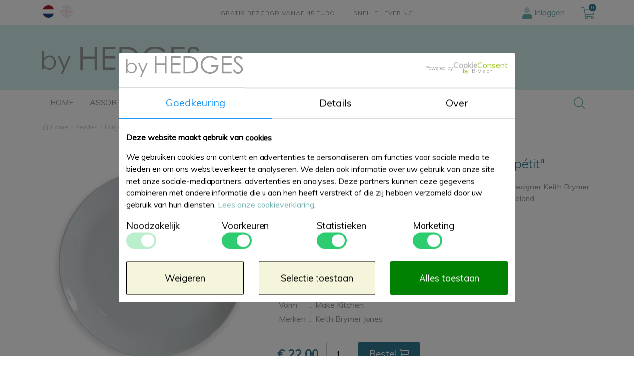

--- FILE ---
content_type: text/html; Charset=utf-8
request_url: https://www.byhedges.nl/emma-bridgewater-servies/large-plate-bon-appetit/
body_size: 10893
content:
<!DOCTYPE html>
<html lang="nl">
<head>
	<link rel="stylesheet" type="text/css" href="/_classes/jslibs/CookieConsentJS/IBVCookieConsent.css?v1.0.2" />

<meta name="viewport" content="width=device-width, initial-scale=1, maximum-scale=1" />

<meta name="google-site-verification" content="5Nj-_2SpwuiqdrMZ81lFncUGxvVzGGGABjxuNleXREc" />

<link rel="stylesheet" type="text/css" href="/_classes/jslibs/css/ibv-bootstrap-4.0.3.min.css" />
<link rel="stylesheet" type="text/css" href="/_classes/fontlibs/font-awesome-5.11.2/css/all.min.css" />
<link href="https://fonts.googleapis.com/css?family=Muli:300,400&display=swap" rel="stylesheet" />


<!-- Google Tag Manager -->
<script>(function(w,d,s,l,i){w[l]=w[l]||[];w[l].push({'gtm.start':
new Date().getTime(),event:'gtm.js'});var f=d.getElementsByTagName(s)[0],
j=d.createElement(s),dl=l!='dataLayer'?'&l='+l:'';j.async=true;j.src=
'https://www.googletagmanager.com/gtm.js?id='+i+dl;f.parentNode.insertBefore(j,f);
})(window,document,'script','dataLayer','GTM-TF82LWR8');</script>
<!-- End Google Tag Manager x-->

	<!-- {IBV-author: IB-Vision Internet Solutions | info@ib-vision.nl | https://www.ib-vision.nl} -->
	<!-- {IBV-details: 5/p=92,d=0,wg=89,ni=,ad=MI-KBJ0656} -->

	<meta http-equiv="Content-Type" content="text/html;charset=UTF-8" />
	<meta name="robots" content="INDEX, FOLLOW" />
	<title>Large Plate &quot;bon app&#233;tit&quot; - Servies - Emma Bridgewater Webshop | Servie</title>
	<script type="text/javascript" src="/_classes/jslibs/IBVisionJS/IBVisionJS-1.2-latest.min.js?1767690481000"></script>
	<link rel="stylesheet" type="text/css" href="https://www.byhedges.nl/_css-js/style.min.css?1647874169000" />
	<script type="text/javascript" src="https://www.byhedges.nl/_css-js/script.min.js?1578906352000"></script>
	<link rel="canonical" href="https://www.byhedges.nl/emma-bridgewater-servies/large-plate-bon-appetit/" hreflang="nl" />
	<meta name="keywords" content="emma bridgewater, emma bridgewater mokken, emma bridgewater servies, emma bridgewater theepot, emma bridgewater borden, emma bridgewater cadeau, emma bridgewater nederland, emma bridgewater sale, emma bridgewater webshop, emma bridgewater kerstcollectie, emma bridgewater handgemaakt servies, chilly&#8217;s bottles, chilly&#8217;s bottles kopen, chilly&#8217;s thermosfles, chilly&#8217;s herbruikbare fles, chilly&#8217;s waterfles 500ml, chilly&#8217;s bottle met gravering, chilly&#8217;s lunchbox, chilly&#8217;s food pot, chilly&#8217;s bottle nederland, chilly&#8217;s isoleerfles, chilly&#8217;s koffiebeker, keith brymer jones, keith brymer jones mokken, keith brymer jones servies, keith brymer jones borden, keith brymer jones kopjes, keith brymer jones nederland, keith brymer jones quotes, keith brymer jones keramiek, keith brymer jones theemokken, keith brymer jones handgemaakt, keith brymer jones sale, scion living, scion living mokken, scion living servies, scion living theepot, scion living voorraadpot, scion living cadeaus, scion living bestek, scion living dierenprints, scion living collectie, scion living textiel, scion living keukengerei, overige merken bij byhedges.nl, luxe servies merken, engelse servies merken, handgemaakte serviesmerken, scandinavisch servies kopen, vintage servies merken, design keukengerei merken, luxe cadeau merken, engelse mokken merken" />
	<meta name="description" content="Large Plate &amp;quot;bon app&amp;#233;tit&amp;quot; - ByHedges.nl &amp;#8211; Uniek Servies &amp;amp; Duurzame Cadeaus Ontdek een prachtige collectie handgemaakt servies, stijlv" />
<script src="/_classes/jslibs/jquery/jquery-3.2.1.min.js"></script>
<script src="/_classes/jslibs/jquery/fancybox-3xx/jquery.fancybox.min.js"></script>
<link rel="stylesheet" type="text/css" media="all" href="/_classes/jslibs/jquery/fancybox-3xx/jquery.fancybox.min.css" />
<link rel="stylesheet" type="text/css" media="print" href="/_css-js/print.css" />

<script type="text/javascript">
  var _cCurrentLanguage = 'NL';
  var _cCurrentCountry = 'NL';
  var _cBaseCountry = 'NL';
  var _cQsSG = '{ClaudeBot-NL-NL_3096899138}';
  var _lCustomer = false;
</script>



<script type="text/javascript">
  $(document).ready(function() {
  	initSite();
   	_initDeliveryFields();

	

  });

</script>

<script type="application/ld+json">
{
  "@context": "http://schema.org",
  "@type": "WebSite",
  "url": "https://www.byhedges.nl/",
  "potentialAction": {
    "@type": "SearchAction",
    "target": "https://www.byhedges.nl/default.asp?pageid=69&artsearchmode=OR&artsearch={search_term_string}",
    "query-input": "required name=search_term_string"
  }
}
</script>
<script type="application/ld+json">
{
  "@context": "http://schema.org",
  "@type": "Organization",
  "name" : "by Hedges",
  "url": "https://www.byhedges.nl/",
  "logo": "https://www.byhedges.nl/layout/byhedges.svg"
}
</script>




<script type="application/ld+json">
      
      {
      "@context": "http://schema.org/",
      "@type": "Product",
      "name"  :"Large Plate "bon appétit"",
      "image"  :"https://www.byhedges.nl/_clientfiles/producten/Images MI/Cut outs 2021/31.jpg",
    
    "description": "Large Plate bon appétit",
      "sku"  :"MI-KBJ0656",
      
        
        "brand" : {
        "@type": "Thing",
        "name": "Keith Brymer Jones"
        },
      
        "model"  : "Plates",
      
      "offers": {
      "@type": "Offer",
      "price":"22.00",
      "priceCurrency": "EUR",
       "availability": "http://schema.org/InStock", 
      
      
      "url"  :"https://www.byhedges.nl/default.asp?pageid=92&amp;artdetail=MI-KBJ0656&amp;webgroupfilter=89"
      }
      
      }
      
    </script>



<!-- Google tag (gtag.js) -->
<script>
	window.dataLayer = window.dataLayer || [];
	function gtag(){dataLayer.push(arguments);}
	gtag('js', new Date());
gtag('consent', 'default', {
	'ad_storage': 'denied',
	'ad_user_data': 'denied',
	'ad_personalization': 'denied',
	'analytics_storage': 'denied',
	'personalization_storage': 'denied',
	'functionality_storage': 'denied',
	'security_storage': 'denied'
});
gtag('set', 'url_passthrough', true);
gtag('set', 'ads_data_redaction', true);
</script>


</head>
<body id="bvCmtBody">




<!-- window onload popup -->
  




  
  <div id="mainnav">


  <div id="mainnav-content">
    <div id="mainnav-flags"><a href="https://www.byhedges.nl">
<img class="flagnl active " src="/_classes/icons/flags/SVG-1x1/nl.svg" />
</a>
 
 <a href="https://en.byhedges.nl">
<img class="flagen  "  src="/_classes/icons/flags/SVG-1x1/gb.svg" />
</a></div>

    <div id="mainnav-buttons" class="row">
      <div class="col-6"><a href="/"><i class="fal fa-home"></i> Home</a></div>
      <div class="col-6"><a href="#"  onclick="document.getElementById('bvCmtBody').classList.remove('mainnav-active'); return false"><i class="fa fa-caret-left"></i> Sluiten</a></div>
    </div>


    <!-- groups -->

    <div id="mainnav-pages">
<div class="h3">Direct naar</div><a class="item" href="https://www.byhedges.nl/assortiment/?webgroupfilter=1">Assortiment</a><a class="item" href="https://www.byhedges.nl/sale/">SALE</a><a class="item" href="https://www.byhedges.nl/nieuw/">Nieuw</a></div>
<div id="mainnav-groups">
<div class="h3">Assortiment</div><a class="item" href="https://www.byhedges.nl/emma-bridgewater-servies/">Emma Bridgewater Servies</a><a class="item" href="https://www.byhedges.nl/blikken/">Blikken</a><a class="item" href="https://www.byhedges.nl/servetten/">Servetten</a><a class="item" href="https://www.byhedges.nl/chilly-s-bottles/">Chilly's Bottles</a><a class="item" href="https://www.byhedges.nl/assortiment/?webgroupfilter=101">Keith Brymer Jones mugs</a><a class="item" href="https://www.byhedges.nl/assortiment/?webgroupfilter=103">Beach Towels</a><a class="item" href="https://www.byhedges.nl/assortiment/?webgroupfilter=102">Christmas Crackers</a><a class="item" href="https://www.byhedges.nl/assortiment/?webgroupfilter=100">Olijf Olie</a><a class="item" href="https://www.byhedges.nl/assortiment/?webgroupfilter=107">Peper en Zoutmolens</a><a class="item" href="https://www.byhedges.nl/assortiment/?webgroupfilter=106">Aspen Mulling Spices</a><a class="item" href="https://www.byhedges.nl/assortiment/?webgroupfilter=105">Scion Living</a><a class="item" href="https://www.byhedges.nl/textiel/">Textiel</a><a class="item" href="https://www.byhedges.nl/dienbladen-onderzetters/">Dienbladen &amp; Onderzetters</a><a class="item" href="https://www.byhedges.nl/emaille/">Emaille</a><a class="item" href="https://www.byhedges.nl/schrijfwaren/">Schrijfwaren</a><a class="item" href="https://www.byhedges.nl/assortiment/?webgroupfilter=99">Kaarten</a><a class="item" href="https://www.byhedges.nl/radio/">Radio</a><a class="item" href="https://www.byhedges.nl/bath-body/">Bath &amp; Body</a><a class="item" href="https://www.byhedges.nl/tassen/">Tassen</a></div>
<div id="mainnav-account">
<div class="h3">Account</div><a class="item" href="https://www.byhedges.nl/account/inloggen/">Inloggen</a><a class="item" href="https://www.byhedges.nl/account/wachtwoord-opvragen/">Wachtwoord opvragen</a></div>


    <div id="mainnav-brands">
<div class="h3">Merken</div><a class="item " href="https://www.byhedges.nl/merk/aspen-mulling-spices/">Aspen Mulling Spices</a><a class="item " href="https://www.byhedges.nl/merk/chilly-s-bottles/">Chilly's Bottles</a><a class="item " href="https://www.byhedges.nl/merk/chillys-series-2/">Chillys Series 2</a><a class="item " href="https://www.byhedges.nl/merk/dock-bay/">Dock &amp; Bay</a><a class="item " href="https://www.byhedges.nl/merk/elite/">Elite</a><a class="item " href="https://www.byhedges.nl/merk/emma-bridgewater/">Emma Bridgewater</a><a class="item " href="https://www.byhedges.nl/merk/ihr/">Ihr</a><a class="item " href="https://www.byhedges.nl/merk/keith-brymer-jones/">Keith Brymer Jones</a><a class="item " href="https://www.byhedges.nl/merk/les-artistes/">Les Artistes</a><a class="item " href="https://www.byhedges.nl/merk/po-tea-slim-thermos/">PO Tea Slim Thermos</a><a class="item " href="https://www.byhedges.nl/merk/sanderson/">Sanderson</a><a class="item " href="https://www.byhedges.nl/merk/sara-miller/">Sara Miller</a><a class="item " href="https://www.byhedges.nl/merk/savor-sens/">Savor &amp; Sens</a><a class="item " href="https://www.byhedges.nl/merk/scion-living/">Scion Living</a><a class="item " href="https://www.byhedges.nl/merk/super-scooper/">Super Scooper</a></div>



  </div>

</div>


  
  <header id="header" class="header">
	
	
	<div class="headertop">
		<div class="container">
			<div class="row">
				<div class="d-none d-sm-block col-sm-3 col-lg-3">	
					<div class="language">
						<a href="https://www.byhedges.nl">
<img class="flagnl active " src="/_classes/icons/flags/SVG-1x1/nl.svg" />
</a>
 
 <a href="https://en.byhedges.nl">
<img class="flagen  "  src="/_classes/icons/flags/SVG-1x1/gb.svg" />
</a>
					</div>
				</div>
				
				<div class="col-6">	
					<!--usp-->
					<div class="usp">
						<ul>
  <li>Gratis bezorgd vanaf 45 euro</li>
  <li>Snelle levering</li>
</ul>
					</div>
				</div>
				
				
				<div class="col-6 col-sm-3 col-lg-3 basketbar">
					<div class="hdrbasket">
						<a href="https://www.byhedges.nl/besteltraject/winkelwagen/">
							<i class="fal fa-shopping-cart"></i>  
							<!--<img alt="cart" src="/_clientfiles/layout/icons/cart.svg" />-->
							<span class="basketcounter">0</span>
						</a>
					</div>
					
					<div class="hdraccount">
						
							<a href="https://www.byhedges.nl/account/inloggen/"><i class="fad fa-user fa-lg"></i><span class="d-none d-lg-inline-block">&nbsp;Inloggen</span></a>
						
					</div>
				</div>
			</div>
		</div>
	</div>
	
	<div class="headermiddle">	
		<div class="container">
			<div class="row">
				<div class="col-12 logobar">
					<div class="logo">
						<a  href="https://www.byhedges.nl/">
							<img src="/_clientfiles/layout/byhedges.svg" alt="byHEDGES"/>
						</a>
					</div>
				</div>	
			</div>
		</div>
	</div>
	<div class="headerbottom">
		<div class="container" style="position: relative;">
			
			<div class="searchmenu" id="searchmenu">
				
				<form method="post" action="https://www.byhedges.nl/default.asp?pageid=92&amp;webgroupfilter=89&amp;artdetail=MI%2DKBJ0656" name="oBIZForm_1" id="oBIZForm_1"><input type="hidden" name="lastquerystring" value="pageid=92&amp;webgroupfilter=89&amp;artdetail=MI%2DKBJ0656" />
<input type="text" value="" name="txtSearchArticles"  id="txtSearchArticles" placeholder="Waar bent u naar op zoek?"/>

        <input value="true" type="hidden" name="txtShopClearGroupFilterAfterSearch" /> 
         <input type="hidden" value="cmd_SearchArticles" name="txtAction" />
        <input value="69" type="hidden" name="txt_ArtSearchRedirect" /> 
        <input value="FUZZYAND" type="hidden" name="txtSearchArticlesMode" /> 
        <input value="true" type="hidden" name="txt_ForceRedirect" /> 
<button type="submit" name="cmd_SearchArticles" id="cmd_SearchArticles"><i class="fal fa-search"></i></button>
<input type="hidden" name="dospamcheck" id="dospamcheck_1769107129197" value="true" /><script>{ var MPSC=document.createElement("input");MPSC.setAttribute("name","spamcheck");MPSC.setAttribute("value","spamchecked");MPSC.setAttribute("type","hidden");document.getElementById("dospamcheck_1769107129197").form.appendChild(MPSC);MPSC=document.createElement("input");MPSC.setAttribute("name","formauth_390A63DD205A27A2");MPSC.setAttribute("value","20260122194000_5cd7b84da53bc0d8dcba76c56406d85b.23e985356b91b5342a6f1ba67d0187f4829752a2");MPSC.setAttribute("type","hidden");document.getElementById("dospamcheck_1769107129197").form.appendChild(MPSC);}</script><img src="/faimg_a48be3f2cb0e845379c79515dd5bf826.gif" style="position:absolute">
</form>
			</div>
			
			<div class="row">
				<div id="header-menu-toggle" class="col-9 d-xs-inline-block d-md-none header-menu-toggle">
					<a onclick="$('#bvCmtBody').toggleClass('mainnav-active');">
						<i class="fal fa-bars"></i></a>
				</div>
				
				<div class="d-none d-md-block col-md-10 menubar">
					<nav id="sitemainmenu" class="sitemainmenu">
						<div class="items">
							<div class="item"><a class="ancestor" href="https://www.byhedges.nl/">Home</a></div>
<div class="item"><a href="https://www.byhedges.nl/assortiment/?webgroupfilter=1" class="ancestor">Assortiment</a></div>
<div class="item"><a href="https://www.byhedges.nl/sale/" class="">SALE</a></div>
<div class="item"><a href="https://www.byhedges.nl/nieuw/" class="">Nieuw</a></div>

							<div class="item"><a onmouseover="if(! is_touch_device ){ toggleActiveTopMenu(this.parentNode); return false;}" onclick="if(is_touch_device ){ toggleActiveTopMenu(this.parentNode); return false;}">
			Merken</a><div id="brandbox" class="subitems"><a class="item" href="https://www.byhedges.nl/merk/aspen-mulling-spices/">Aspen Mulling Spices</a><a class="item" href="https://www.byhedges.nl/merk/chilly-s-bottles/">Chilly's Bottles</a><a class="item" href="https://www.byhedges.nl/merk/chillys-series-2/">Chillys Series 2</a><a class="item" href="https://www.byhedges.nl/merk/dock-bay/">Dock &amp; Bay</a><a class="item" href="https://www.byhedges.nl/merk/elite/">Elite</a><a class="item" href="https://www.byhedges.nl/merk/emma-bridgewater/">Emma Bridgewater</a><a class="item" href="https://www.byhedges.nl/merk/ihr/">Ihr</a><a class="item" href="https://www.byhedges.nl/merk/keith-brymer-jones/">Keith Brymer Jones</a><a class="item" href="https://www.byhedges.nl/merk/les-artistes/">Les Artistes</a><a class="item" href="https://www.byhedges.nl/merk/po-tea-slim-thermos/">PO Tea Slim Thermos</a><a class="item" href="https://www.byhedges.nl/merk/sanderson/">Sanderson</a><a class="item" href="https://www.byhedges.nl/merk/sara-miller/">Sara Miller</a><a class="item" href="https://www.byhedges.nl/merk/savor-sens/">Savor &amp; Sens</a><a class="item" href="https://www.byhedges.nl/merk/scion-living/">Scion Living</a><a class="item" href="https://www.byhedges.nl/merk/super-scooper/">Super Scooper</a></div>
</div>

							
						</div>
					</nav>
				</div>
				
				<div class="col-3 col-md-2  searchbar">
					<div class="searchtoggle">
						<a href="#search" onclick="toggleSearch(); return false" class="icon"><i class="fal fa-search"></i><i class="fal fa-times"></i></a>
					</div>
					
				</div>
				
				
			</div>
			
			
		</div>
		
	</div>
</header>




<div class="container contentheight">

  
  


<div id="breadcrumbs"  class="breadcrumbs" itemscope itemtype="http://data-vocabulary.org/Breadcrumb">
<a href="/" title="home"><i class="fal fa-home"></i></a>    
  <span itemtype="http://data-vocabulary.org/Breadcrumb"><a href="https://www.byhedges.nl/" itemprop="url">Home</a></span><span itemtype="http://data-vocabulary.org/Breadcrumb"><a href="https://www.byhedges.nl/emma-bridgewater-servies/" itemprop="url">Servies</a></span><span itemtype="http://data-vocabulary.org/Breadcrumb"><a href="https://www.byhedges.nl/emma-bridgewater-servies/large-plate-bon-appetit/" itemprop="url">Large Plate "bon appétit"</a></span>
</div>


  
  <!-- START MAIN BODY -->
  

  
    
    <!-- START CONTENT AREA -->
    <form method="post" action="https://www.byhedges.nl/default.asp?pageid=92&amp;webgroupfilter=89&amp;artdetail=MI%2DKBJ0656" name="oBIZForm_0" id="oBIZForm_0"><input type="hidden" name="lastquerystring" value="pageid=92&amp;webgroupfilter=89&amp;artdetail=MI%2DKBJ0656" /><input type="hidden" value="URL:" name="txt_AfterAddToBasket" />

<!-- SCHEMA.ORG-->

<!-- END SCHEMA.ORG -->

<!-- START ARTICLE DETAILS -->
<div class="article"><div class="row"><div class="col-12 col-md-4 col-lg-5"><div class="image" style="text-align:center"><a data-fancybox="artslide" class="image-link imgzoom fancybox" href="/_clientfiles/producten/Images MI/Cut outs 2021/31.jpg?size=xl"><img alt="Large Plate &quot;bon appétit&quot;" title="Large Plate &quot;bon appétit&quot;" border="0" src="/_clientfiles/producten/Images MI/Cut outs 2021/31.jpg?size=lg" /></a></div></div><div class="details col-12 col-md-8 col-lg-7"><h1 class="h2" itemprop="name">Keith Brymer Jones - Large Plate "bon appétit"</h1><div class="about"><p itemprop="description">
								Wit porseleinen dinerbord met one liners van de bekende Engelse designer Keith Brymer Jones, bekend van de  TV hit “the great pottery throw down” in Engeland.<br/><br/>Specificatie;<br/><br/>Materiaal: super white porcelain<br/>Maat: 26 cm dia<br/>vaatwasser en magnetron bestendig
								</p></div><table class="artprops"><tr><td valign="top" class="artdetailsproptitle">Model</td><td> : </td><td valign="top" class="artdetailspropvalue">Plates</td></tr><tr><td valign="top" class="artdetailsproptitle">Vorm</td><td> : </td><td valign="top" class="artdetailspropvalue">Make Kitchen</td></tr><tr><td valign="top" class="artdetailsproptitle">Merken</td><td> : </td><td valign="top" class="artdetailspropvalue" itemprop="brand">Keith Brymer Jones</td></tr></table><div class="ordersection"><span class="amount">€ 22,00</span><div class="quantitydesc"><input type="number" value="1" class="orderquantity" min="1" name="txtCount_MI-KBJ0656" id="txtCount_MI-KBJ0656" max="7" /></div><button type="submit" class="orderbtn" name="cmd_AddOneToBasket_MI-KBJ0656" id="cmd_AddOneToBasket_MI-KBJ0656"> 
										
										
										
										Bestel <i class="fal fa-shopping-cart"></i></button></div></div></div></div>
<!-- END ARTICLE DETAILS -->





  



  
    
  





  <br />
  <h2 class="ruleheading">Bijpassende artikelen</h2>
  <?xml version="1.0" encoding="UTF-16"?><div class="artlist row"><div class="col-6 col-sm-4 col-md-3 col-lg-2 col related"><div class="listart" id="prod_MI-KBJ0078"><a href="https://www.byhedges.nl/assortiment/details/?artdetail=MI%2DKBJ0078&amp;webgroupfilter=89"><div class="thumb" alt="Teapot - 4 Cup (800 ml)" style="background-image: url('/_clientfiles/producten/Images%20MI%2FCut%20outs%202021%2FTheapot%20-.jpg?size=sm');"> </div><div class="title">Teapot - 4 Cup (800 ml)</div><img class="listartimage" src="/_clientfiles/producten/Images%20MI%2FCut%20outs%202021%2FTheapot%20-.jpg?size=sm" alt="Teapot - 4 Cup (800 ml)" /></a><div class="price">
              €
              42,00</div><button name="cmd_AddOneToBasket_MI-KBJ0078" class="addtobasket"><img alt="cart" src="/_clientfiles/layout/icons/cart.svg" /></button></div></div><div class="col-6 col-sm-4 col-md-3 col-lg-2 col related"><div class="listart" id="prod_MI-KBJ0647"><a href="https://www.byhedges.nl/emma-bridgewater-servies/medium-bowl-feed-me/"><div class="thumb" alt="Medium Bowl feed me!" style="background-image: url('/_clientfiles/producten/Images%20MI%2FCut%20outs%202021%2Ffeed%20me%20kom.jpg?size=sm');"> </div><div class="title">Medium Bowl feed me!</div><img class="listartimage" src="/_clientfiles/producten/Images%20MI%2FCut%20outs%202021%2Ffeed%20me%20kom.jpg?size=sm" alt="Medium Bowl feed me!" /></a><div class="price">
              €
              17,50</div><button name="cmd_AddOneToBasket_MI-KBJ0647" class="addtobasket"><img alt="cart" src="/_clientfiles/layout/icons/cart.svg" /></button></div></div><div class="col-6 col-sm-4 col-md-3 col-lg-2 col related"><div class="listart" id="prod_MI-KBJ0650"><a href="https://www.byhedges.nl/emma-bridgewater-servies/medium-bowl-enjoy/"><div class="thumb" alt="Medium Bowl enjoy" style="background-image: url('/_clientfiles/producten/Images%20MI%2FCut%20outs%202021%2Fenjoy%20kom.jpg?size=sm');"> </div><div class="title">Medium Bowl enjoy</div><img class="listartimage" src="/_clientfiles/producten/Images%20MI%2FCut%20outs%202021%2Fenjoy%20kom.jpg?size=sm" alt="Medium Bowl enjoy" /></a><div class="price">
              €
              17,50</div><button name="cmd_AddOneToBasket_MI-KBJ0650" class="addtobasket"><img alt="cart" src="/_clientfiles/layout/icons/cart.svg" /></button></div></div><div class="col-6 col-sm-4 col-md-3 col-lg-2 col related"><div class="listart" id="prod_MI-KBJ0654"><a href="https://www.byhedges.nl/emma-bridgewater-servies/side-plate-bon-appetit/"><div class="thumb" alt="Side Plate bon appétit" style="background-image: url('/_clientfiles/producten/Images%20MI%2FCut%20outs%202021%2FSide%20Plate%20bon%20appetit.jpg?size=sm');"> </div><div class="title">Side Plate bon appétit</div><img class="listartimage" src="/_clientfiles/producten/Images%20MI%2FCut%20outs%202021%2FSide%20Plate%20bon%20appetit.jpg?size=sm" alt="Side Plate bon appétit" /></a><div class="price">
              €
              16,00</div><button name="cmd_AddOneToBasket_MI-KBJ0654" class="addtobasket"><img alt="cart" src="/_clientfiles/layout/icons/cart.svg" /></button></div></div><div class="col-6 col-sm-4 col-md-3 col-lg-2 col related"><div class="listart" id="prod_MI-KBJ0655"><a href="https://www.byhedges.nl/emma-bridgewater-servies/side-plate-enjoy/"><div class="thumb" alt="Side Plate enjoy" style="background-image: url('/_clientfiles/producten/Images%20MI%2FCut%20outs%202021%2FSide%20Plate%20Enjoy.jpg?size=sm');"> </div><div class="title">Side Plate enjoy</div><img class="listartimage" src="/_clientfiles/producten/Images%20MI%2FCut%20outs%202021%2FSide%20Plate%20Enjoy.jpg?size=sm" alt="Side Plate enjoy" /></a><div class="price">
              €
              16,00</div><button name="cmd_AddOneToBasket_MI-KBJ0655" class="addtobasket"><img alt="cart" src="/_clientfiles/layout/icons/cart.svg" /></button></div></div><div class="col-6 col-sm-4 col-md-3 col-lg-2 col related"><div class="listart" id="prod_MI-KBJ0229"><a href="https://www.byhedges.nl/emma-bridgewater-servies/side-plate-homemade/"><div class="thumb" alt="Side Plate homemade!" style="background-image: url('/_clientfiles/producten/Images%20MI%2FCut%20outs%202021%2FSide%20Plate%20homemade!.jpg?size=sm');"> </div><div class="title">Side Plate homemade!</div><img class="listartimage" src="/_clientfiles/producten/Images%20MI%2FCut%20outs%202021%2FSide%20Plate%20homemade!.jpg?size=sm" alt="Side Plate homemade!" /></a><div class="price">
              €
              16,00</div><button name="cmd_AddOneToBasket_MI-KBJ0229" class="addtobasket"><img alt="cart" src="/_clientfiles/layout/icons/cart.svg" /></button></div></div></div><input type="hidden" name="dospamcheck" id="dospamcheck_1769107129198" value="true" /><script>{ var MPSC=document.createElement("input");MPSC.setAttribute("name","spamcheck");MPSC.setAttribute("value","spamchecked");MPSC.setAttribute("type","hidden");document.getElementById("dospamcheck_1769107129198").form.appendChild(MPSC);MPSC=document.createElement("input");MPSC.setAttribute("name","formauth_2FCA7DC7250F5230");MPSC.setAttribute("value","20260122194000_5cd7b84da53bc0d8dcba76c56406d85b.23e985356b91b5342a6f1ba67d0187f4829752a2");MPSC.setAttribute("type","hidden");document.getElementById("dospamcheck_1769107129198").form.appendChild(MPSC);}</script><img src="/faimg_a48be3f2cb0e845379c79515dd5bf826.gif" style="position:absolute">
</form>
    <!-- END CONTENT AREA -->
  
  <!-- END MAIN BODY -->
</div>


  

    <!-- s04.footermenu -->
<div class="footer">
  <div class="container">

    <div class="footeritemblock block_1 ">
      <h4>Klantenservice</h4>
      <a href="https://www.byhedges.nl/klantenservice/bestelling/"><span>Bestelling</span></a><a href="https://www.byhedges.nl/klantenservice/verzending-bezorging/"><span>Verzending &amp; Bezorging</span></a><a href="https://www.byhedges.nl/klantenservice/betaalmogelijkheden/"><span>Betaalmogelijkheden</span></a><a href="https://www.byhedges.nl/klantenservice/contact/"><span>Contact</span></a><a href="https://www.byhedges.nl/klantenservice/retourneren/"><span>Retourneren</span></a><a href="https://www.byhedges.nl/klantenservice/garantie-klachten/"><span>Garantie &amp; Klachten</span></a><a href="https://www.byhedges.nl/klantenservice/veelgestelde-vragen/"><span>Veelgestelde vragen</span></a>
    </div>

    <div class="footeritemblock block_2">
      <h4>Over by Hedges</h4>
      <a href="https://www.byhedges.nl/over-by-hedges/algemene-voorwaarden/"><span>Algemene voorwaarden</span></a><a href="https://www.byhedges.nl/over-by-hedges/privacy-policy/"><span>Privacy policy</span></a><a href="https://www.byhedges.nl/over-by-hedges/over-ons/"><span>Over ons</span></a><a href="https://www.byhedges.nl/over-by-hedges/cookies/"><span>Cookies</span></a>
    </div>

    <div class="footeritemblock block_3">
      <h4>Contact</h4>
      E-mail&#160;&#160;<a href="mailto:info@byhedges.nl">info@byhedges.nl</a><br />
      Telefoon&#160;&#160;023 5285529<br />
      KvK&#160;&#160;74158864
      <br />
      BTW&#160; NL002287321B09
    </div>

    <div class="footeritemblock block_4">
      <h4>Makkelijk en Veilig betalen</h4>
      <div class="footerimg">
        <img src="/_clientfiles/layout/icons/ideal.svg" alt="Ideal"/>
        <img src="/_clientfiles/layout/icons/bancontact.svg" alt="Bancontact"/>
        <img src="/_clientfiles/layout/icons/paypal.svg" alt="Paypal"/>
      </div><br />
      <h4>Nieuwsbrief</h4>
      Wilt u op de hoogte gehouden worden over het laatste nieuws van by Hedges? Meldt u dan hier aan voor de nieuwsbrief!<p>
        <a class="btn" href="https://www.byhedges.nl/nieuwsbrief/">Aanmelden</a>
      </p>
    </div>

  </div>


</div>








<!-- Google Tag manager-->




<!-- Google Tag Manager (noscript) -->
<noscript><iframe src="https://www.googletagmanager.com/ns.html?id=GTM-TF82LWR8"
height="0" width="0" style="display:none;visibility:hidden"></iframe></noscript>
<!-- End Google Tag Manager (noscript) -->


<!--cookiebar-->
	<script type="text/javascript" src="/_classes/jslibs/CookieConsentJS/IBVCookieConsent.js?v1.0.6"></script>

<form method="post" action="https://www.byhedges.nl/default.asp?pageid=92&amp;webgroupfilter=89&amp;artdetail=MI%2DKBJ0656" name="oBIZForm_2" id="oBIZForm_2"><input type="hidden" name="lastquerystring" value="pageid=92&amp;webgroupfilter=89&amp;artdetail=MI%2DKBJ0656" /><div class="ibvcc-dimscreen">
</div>


<div class="ibvcc-cookieconsent-popup">
	
	
	<header class="branding">
		<div class="client-branding">
			<img src="/_clientfiles/layout/byhedges.svg"/>
		</div>
		<div class="ibv-branding">
			<div class="poweredby">
				Powered by
			</div>
			<div class="productinfo">
				<a href="https://www.ib-vision.nl/disciplines/ecommerce/" target="_blank">
					<span class="productname">
						<span class="n1">Cookie</span>
						<span class="n2">Consent</span>
					</span>
					<span class="company">
						<span class="by">by</span> IB-Vision
					</span>
				</a>
			</div>
		</div>
	</header>
	
	
	<div class="tabs">
		<div class="tab-header">
			<a href="javascript:;" class="tab-label active" data-tab="toestemming" onclick="ibv.cc.switchTab(this);">Goedkeuring</a>
			<a href="javascript:;" class="tab-label" data-tab="details" onclick="ibv.cc.switchTab(this);">Details</a>
			<a href="javascript:;" class="tab-label" data-tab="over" onclick="ibv.cc.switchTab(this);">Over</a>
		</div>
		<div class="tab-container">
			
			
			<div class="tab-content toestemming active" data-tab="toestemming">
				
				<p>
	<b>Deze website maakt gebruik van cookies</b>
</p>

<p>
	We gebruiken cookies om content en advertenties te personaliseren, om functies voor sociale media te bieden en om ons websiteverkeer
	te analyseren. We delen ook informatie over uw gebruik van onze site met onze sociale-mediapartners, advertenties en analyses. Deze
	partners kunnen deze gegevens combineren met andere informatie die u aan hen heeft verstrekt of die zij hebben verzameld door 
	uw gebruik van hun diensten.
	
	<a href="https://www.byhedges.nl/over-by-hedges/cookies/?cookieconsentpopup=false" target="_blank">Lees onze cookieverklaring</a>.
</p>
				
				
				
				
				<div class="togglegrid">
					<div class="option">
						<div class="title">Noodzakelijk</div>
						<label class="toggle-switch readonly" onclick="event.stopPropagation();event.preventDefault();">
							<input type="checkbox" class="selector" cookieconsent="necessary" value="necessary" checked readonly />
							<span class="slider"></span>
						</label>
						<div class="details">
							Noodzakelijke cookies helpen een website bruikbaarder te maken, door basisfuncties als paginanavigatie en toegang tot beveiligde gedeelten van de website mogelijk te maken. Zonder deze cookies kan de website niet naar behoren werken.
						</div>
					</div>
					<div class="option">
						<div class="title">Voorkeuren</div>
						<label class="toggle-switch">
							<input type="checkbox" class="selector" cookieconsent="preferences" value="preferences" onclick="ibv.cc.syncToggle(this);" checked />
							<span class="slider"></span>
						</label>
						<div class="details">
							Voorkeurscookies zorgen ervoor dat een website informatie kan onthouden die van invloed is op het gedrag en de vormgeving van de website, zoals de taal van uw voorkeur of de regio waar u woont.
						</div>
					</div>
					<div class="option">
						<div class="title">Statistieken</div>
						<label class="toggle-switch">
							<input type="checkbox" class="selector" cookieconsent="statistics" value="statistics" onclick="ibv.cc.syncToggle(this);" checked />
							<span class="slider"></span>
						</label>
						<div class="details">
							Statistische cookies helpen eigenaren van websites begrijpen hoe bezoekers hun website gebruiken, door anoniem gegevens te verzamelen en te rapporteren.
						</div>
					</div>
					<div class="option">
						<div class="title">Marketing</div>
						<label class="toggle-switch">
							<input type="checkbox" class="selector" cookieconsent="marketing" value="marketing" onclick="ibv.cc.syncToggle(this);" checked />
							<span class="slider"></span>
						</label>
						<div class="details">
							Marketingcookies worden gebruikt om bezoekers te volgen wanneer ze verschillende websites bezoeken. Hun doel is advertenties weergeven die zijn toegesneden op en relevant zijn voor de individuele gebruiker. Deze advertenties worden zo waardevoller voor uitgevers en externe adverteerders.
						</div>
					</div>
				</div>
				
			</div>
			
			
			<div class="tab-content details" data-tab="details">
				
			</div>
			
			
			<div class="tab-content overcookies" data-tab="over">
				<p>Cookies zijn kleine tekstbestanden die door websites kunnen worden gebruikt om gebruikerservaringen efficiënter te maken.</p>

<p>Volgens de wet mogen wij cookies op uw apparaat opslaan als ze strikt noodzakelijk zijn voor het gebruik van de site. Voor alle andere soorten cookies hebben we uw toestemming nodig.</p>

<p>Deze website maakt gebruik van verschillende soorten cookies. Sommige cookies worden geplaatst door diensten van derden die op onze pagina's worden weergegeven.</p>

<p>Via de cookieverklaring op onze website kunt u uw toestemming op elk moment wijzigen of intrekken.</p>

<p>In ons privacybeleid vindt u meer informatie over wie we zijn, hoe u contact met ons kunt opnemen en hoe we persoonlijke gegevens verwerken.</p>

			</div>
			
			
		</div>
		
	</div> <!-- /.tabs -->
	
	
	<br/>
	
	
	
	
	<div class="buttongrid">
		<button type="button" class="cookieconsent deny" onclick="ibv.cc.setCookieConsent('deny')">
			Weigeren
		</button>
		
		<button type="button" class="cookieconsent selection" onclick="ibv.cc.setCookieConsent('selection')">
			Selectie toestaan
		</button>
		
		<button type="button" class="cookieconsent all primary" onclick="ibv.cc.setCookieConsent('all')">
			Alles toestaan
		</button>
	</div>
	
	
</div> <!-- /.ibvcc-cookieconsent-popup --><input type="hidden" name="dospamcheck" id="dospamcheck_1769107129199" value="true" /><script>{ var MPSC=document.createElement("input");MPSC.setAttribute("name","spamcheck");MPSC.setAttribute("value","spamchecked");MPSC.setAttribute("type","hidden");document.getElementById("dospamcheck_1769107129199").form.appendChild(MPSC);MPSC=document.createElement("input");MPSC.setAttribute("name","formauth_193DA51B47F8CA5");MPSC.setAttribute("value","20260122194000_5cd7b84da53bc0d8dcba76c56406d85b.23e985356b91b5342a6f1ba67d0187f4829752a2");MPSC.setAttribute("type","hidden");document.getElementById("dospamcheck_1769107129199").form.appendChild(MPSC);}</script><img src="/faimg_a48be3f2cb0e845379c79515dd5bf826.gif" style="position:absolute">
</form><!-- IBV SiteMon --></body>
</html>


--- FILE ---
content_type: text/css
request_url: https://www.byhedges.nl/_classes/jslibs/CookieConsentJS/IBVCookieConsent.css?v1.0.2
body_size: 1695
content:
/* fullscreen fade */

.ibvcc-dimscreen
{
	z-index: 999100;
	position: fixed;
	top: 0;
	bottom: 0;
	left: 0;
	right: 0;
	background-color: rgba(0,0,0,.5);
	
	transition: opacity 300ms linear;
	opacity: 0;
	pointer-events: none;
}
.ibvcc-dimscreen.show
{
	opacity: 1;
	pointer-events: all;
}


/* de IB-Vision CookieConsent popup */

.ibvcc-cookieconsent-popup
{
	display: none;
	
	z-index: 999101;
	position: fixed;
	top: 50%;
	left: 50%;
	transform: translate(-50%,-50%);
	width: calc(100% - 30px);
	max-height: 96vh;
	overflow-y: auto;
	padding: 5px 15px 15px 15px;
	color: black;
	background-color: white;
	border-radius: 3px;
}
.ibvcc-cookieconsent-popup.show
{
	display: block;
}

@media all and (min-width: 1024px)
{
	.ibvcc-cookieconsent-popup
	{
		width: 800px;
	}
}

@media (prefers-color-scheme: dark)
{

}

.ibvcc-cookieconsent-popup a,
.ibvcc-cookieconsent-popup a:hover
{
	text-decoration: none;
}


/* branding header */

.ibvcc-cookieconsent-popup header.branding
{
	display: grid;
	grid-auto-flow: column;
	grid-auto-columns: 1fr;
	margin: 0 0 15px 0;
}

.ibvcc-cookieconsent-popup .branding img
{
	height: 42px;
}

.ibvcc-cookieconsent-popup .branding .poweredby
{
	font-size: 8pt;
	color: #999;
}

.ibvcc-cookieconsent-popup .branding .company
{
	display: block;
	margin: -4px 30px 0 0;
	font-size: 8pt;
	text-align: right;
	color: #999;
}
.ibvcc-cookieconsent-popup .branding .company .by
{
	color: #96bf0d;
}

.ibvcc-cookieconsent-popup .branding .productinfo a:hover
{
	text-decoration: none;
}

.ibvcc-cookieconsent-popup .branding .ibv-branding
{
	justify-self: end;
	display: flex;
	gap: 10px;
	/* align-items: end; */
	align-items: center;
}

.ibvcc-cookieconsent-popup .branding .productname
{
	display: block;
	line-height: 1;
	/* padding: 9px 0 1px 0; */
	/* border-top: 4px dotted #bbb; */
}
.ibvcc-cookieconsent-popup .branding .productname .n1
{
	font-size: 12pt;
	font-weight: bold;
	color: #bbb;
}
.ibvcc-cookieconsent-popup .branding .productname .n2
{
	margin: 0 0 0 -4px;
	font-size: 12pt;
	color: #96bf0d;
}


/* tabs */

.ibvcc-cookieconsent-popup .tabs.active 
{
	display: block;
}

.ibvcc-cookieconsent-popup .tab-header
{
	display: flex;
	flex-flow: row;
	justify-content: space-between;
	width: auto;
	margin: 0 -15px 25px -15px;
	font-size: 15pt;
}

.ibvcc-cookieconsent-popup a.tab-label
{
	flex-grow: 1;
	padding: 15px 0;
	text-align: center;
	color: #000;
	border-top: 2px solid #ddd;
	border-bottom: 2px solid #ddd;
}

.ibvcc-cookieconsent-popup a.tab-label:hover,
.ibvcc-cookieconsent-popup a.tab-label.active
{
	text-decoration: none;
	color: #2196f3;
}
.ibvcc-cookieconsent-popup a.tab-label.active
{
	border-bottom: 2px solid #2196f3;
}

.ibvcc-cookieconsent-popup .tab-content
{
	display: none;
}

.ibvcc-cookieconsent-popup .tab-content.active
{
	display: block;
}



/* togglegrid */

.ibvcc-cookieconsent-popup .tab-content.toestemming .togglegrid
{
	display: grid;
	grid-template-columns: 1fr 1fr;
	grid-gap: 15px;
}

@media all and (min-width: 1024px)
{
	.ibvcc-cookieconsent-popup .tab-content.toestemming .togglegrid
	{
		display: grid;
		grid-template-columns: 1fr 1fr 1fr 1fr;
		grid-gap: 0;
	}
}

.ibvcc-cookieconsent-popup .tab-content .togglegrid .title
{
	font-size: 14pt;
}

.ibvcc-cookieconsent-popup .tab-content.toestemming .togglegrid .details
{
	display: none;
}

.ibvcc-cookieconsent-popup .tab-content.details .togglegrid
{
	display: grid;
	grid-template-columns: 1fr;
}

.ibvcc-cookieconsent-popup .tab-content.details .togglegrid .option
{
	display: grid;
	grid-template-columns: 1fr 1fr;
	margin: 0 0 15px 0;
	padding: 0 0 15px 0;
	border-bottom: 1px solid #ddd;
}
.ibvcc-cookieconsent-popup .tab-content.details .togglegrid .option:last-child
{
	padding: 0;
	border-bottom: none;
}

.ibvcc-cookieconsent-popup .tab-content.details .togglegrid .option label
{
	justify-self: end;
}

.ibvcc-cookieconsent-popup .tab-content.details .togglegrid .option .details
{
	grid-column: span 2;
}



/* toggles */

.ibvcc-cookieconsent-popup .toggle-switch
{
	position: relative;
	display: inline-block;
	width: 60px;
	height: 34px;
}

.ibvcc-cookieconsent-popup .toggle-switch input
{
	opacity: 0;
	width: 0;
	height: 0;
}

.ibvcc-cookieconsent-popup .toggle-switch .slider
{
	position: absolute;
	cursor: pointer;
	top: 0;
	left: 0;
	right: 0;
	bottom: 0;
	background-color: #ccc;
	border-radius: 34px;
	transition: .4s;
}

.ibvcc-cookieconsent-popup .toggle-switch .slider:before
{
	position: absolute;
	content: "";
	height: 26px;
	width: 26px;
	left: 4px;
	bottom: 4px;
	background-color: white;
	border-radius: 50%;
	transition: .4s;
}

.ibvcc-cookieconsent-popup .toggle-switch input:checked + .slider 
{
	background-color: #2ecc71;
}
.ibvcc-cookieconsent-popup .toggle-switch.readonly input:checked + .slider 
{
	/* background-color: grey; */
	background-color: #bec;
}

.ibvcc-cookieconsent-popup .toggle-switch input:checked + .slider:before 
{
	transform: translateX(26px);
}


/* button grid */

.ibvcc-cookieconsent-popup .buttongrid
{
	display: grid;
	grid-template-columns: 1fr;
	grid-gap: 15px;
}

@media all and (min-width: 1024px)
{
	.ibvcc-cookieconsent-popup .buttongrid
	{
		grid-template-columns: 1fr 1fr 1fr;
		justify-content: space-between;
		grid-gap: 30px;
	}
}

.ibvcc-cookieconsent-popup .buttongrid button
{
	padding: 15px;
	background-color: white;
	border: 1px solid #e9222a;
	border-radius: 3px;
}

.ibvcc-cookieconsent-popup .buttongrid button.cookieconsent
{
	display: block;
	width: 100%;
	font-size: 14pt;
	/* color: white; */
	/* background-color: #2196f3; */
	color: black;
	background-color: beige;
	/* border: none; */
	border: 1px solid black;
}

.ibvcc-cookieconsent-popup .buttongrid button.cookieconsent.primary
{
	color: white;
	background-color: green;
	border-color: green;
}

@media all and (max-width: 1023px)
{
	.ibvcc-cookieconsent-popup .buttongrid button.cookieconsent.all
	{
		order: 1;
	}
	.ibvcc-cookieconsent-popup .buttongrid button.cookieconsent.selection
	{
		order: 2;
	}
	.ibvcc-cookieconsent-popup .buttongrid button.cookieconsent.deny
	{
		order: 3;
	}
}


--- FILE ---
content_type: text/css
request_url: https://www.byhedges.nl/_css-js/style.min.css?1647874169000
body_size: 8055
content:
body,html{margin:0;padding:0;background-color:#fff;position:relative}html,body,table,input,select,textarea{font-size:16px;font-family:"Muli","Segoe UI",Candara,"Bitstream Vera Sans","DejaVu Sans","Bitstream Vera Sans","Trebuchet MS",Verdana,"Verdana Ref",sans-serif;font-weight:400;color:#999}*{outline:none}body,table{line-height:1.5}h1,h2,h3,h4,.h1,.h2,.h3,.h4{font-family:"Century Gothic","Apple Gothic","AppleGothic","Muli",Calibri,�Droid Sans�,�Trebuchet MS�,sans-serif;font-weight:300;color:#317b93;margin:0;padding:0}h1,.h1{font-size:1.8rem}h2,.h2{font-size:1.6rem}h3,.h3{font-size:1.4rem;margin:0 0 1rem 0}h4,.h4{font-size:1.3rem}.h1custom,.h2custom,.h3custom,.h4custom{text-transform:uppercase}a{color:#72b1b1}nav{position:relative}form{display:inline}.contentheight{min-height:100vh;margin-bottom:1rem}.clearfix{clear:both}hr{height:1px;border:0;color:#ddd;background-color:#72b1b1}.cookiebar{position:fixed;bottom:0;width:100%;background-color:rgba(49,123,147,0.8);color:#fff;padding:10px 1rem;z-index:99}.cookiebar a{color:#fff}.cookiebar button{background-color:#d6f0f0;color:#000;float:right}.searchbar{background-color:#fff}.searchtoggle{height:50px;line-height:50px;width:50px;text-align:center;position:absolute;right:15px}.searchmenu{visibility:hidden;opacity:0;top:0;position:absolute;left:15px;width:calc(100% - 80px);z-index:9}@media(max-width:576px){.searchtoggle{right:0}.searchmenu{left:0;width:calc(100% - 50px)}}.searchmenu input[type=text]{width:calc(100% - 50px);border:0;background:#eee;height:50px;line-height:50px;margin:0;padding:0 0 0 15px;-webkit-appearance:none;appearance:none;border-radius:0}.searchmenu button{position:absolute;top:0;border:0;padding:0;right:0;height:50px;width:50px;background-color:#72b1b1;border-radius:0;-webkit-border-radius:0;-moz-border-radius:0}body.searchactive .searchmenu{visibility:visible;opacity:1;z-index:110}.searchmenu .fas{font-size:140%;vertical-align:middle}.searchtoggle .fas{font-size:140%;vertical-align:middle}.searchtoggle .fal.fa-times{display:none}body.searchactive .searchtoggle .fal.fa-times{display:inline-block}body.searchactive .searchtoggle .fal.fa-search{display:none}body.searchactive .headerbottom{border-bottom:1px solid #fff}header{position:relative;display:block;z-index:9;top:0;width:100%;background-color:#fff}.logo{line-height:32px;font-size:32px;font-weight:200;width:200px;padding:1rem 0}.logo img{vertical-align:middle}@media(min-width:768px){.logo{line-height:64px;font-size:64px;font-weight:200;padding:2rem 0;width:340px}}.headermiddle{background-color:#d6f0f0}.headerbottom{height:50px;border-bottom:#d6f0f0}.menu{background-color:#fff}.headercontent{padding-top:.5rem;padding-bottom:0}.header i{font-size:150%;vertical-align:middle}.logo a{color:#999;text-decoration:none;display:inline-block}img{max-width:100%}.fancybox-enabled{margin:0!important;overflow:auto!important}.fancybox-image{background-color:#fff!important}@media only screen and (min-width:768px){.sitemainmenu{background-color:#fff;line-height:3;padding:0;position:relative;height:50px;line-height:50px}.sitemainmenu .items{height:50px;line-height:50px}.sitemainmenu .items .item{float:left;position:relative}.sitemainmenu .items>.item.item-groups{position:static}.sitemainmenu .items>.item a{text-transform:uppercase;font-weight:normal;border-bottom:none}.sitemainmenu .item a{color:#999;text-decoration:none;text-transform:uppercase;font-weight:500;padding:0 1rem;display:block;transition:.3s all ease}.sitemainmenu .item a:hover,.sitemainmenu .item a.current{background-color:#f0f0f0}.sitemainmenu .subitems{display:none;position:absolute;top:100%;left:0;box-shadow:3px 3px 3px 0 rgba(0,0,0,0.3);line-height:40px;z-index:99;width:220px}.sitemainmenu .subitems a{border-bottom:1px solid #efefef;padding:0 1em;font-weight:lighter;width:100%}.sitemainmenu .subitems .item:last-child a{border-bottom:none}.sitemainmenu .subitems a:hover{background-color:#ccc;color:#000}.sitemainmenu .item.active .subitems{display:block;background-color:#f0f0f0;color:#000}}.header-menu-toggle{color:#fff;text-align:left;cursor:pointer;height:50px;line-height:50px}.header-menu-toggle a{color:#999;text-decoration:none;display:inline-block;width:40px}.header-menu-toggle a .fas{font-size:180%;vertical-align:middle}.basketbar{line-height:50px}.hdraccount{float:right}.hdraccount a{text-decoration:none;padding:0 15px;color:#72b1b1;min-width:50px;text-align:center;display:block}.hdrbasket{float:right;width:40px}.hdrbasket a{position:relative;display:inline-block;text-decoration:none;color:#72b1b1;padding:0 0 0 15px;width:50px;text-align:center}.hdrbasket a img{width:auto;height:22px;vertical-align:middle}.hdrbasket a .basketcounter{display:inline-block;position:absolute;right:1px;top:8px;width:15px;height:15px;line-height:15px;background-color:#317b93;color:#fff;font-size:10px;border-radius:50%}.language a{display:inline-block;margin:10px .5rem 0 0}.language a img{border-radius:50%;width:25px;height:25px;opacity:.1;vertical-align:middle;transition:opacity .5s ease;border:0}.language img:hover{opacity:1}img.flagnl.active,img.flagen.active{opacity:1}.usp{white-space:nowrap;height:50px;line-height:50px}.usp ul{padding:0;margin:0;text-align:center}.usp ul li{display:inline-block;font-size:10px;text-transform:uppercase;font-weight:500;letter-spacing:1px;text-align:left}@media only screen and (min-width:577px){.usp ul li{display:inline-block;font-size:12px;padding:0 1rem;text-transform:uppercase;font-weight:500;letter-spacing:1px;text-align:center}}@media only screen and (max-width:767px){.usp{white-space:wrap;height:50px;line-height:25px}.usp ul li{display:block;font-size:10px;padding:0}}.breadcrumbs,.breadcrumbs a{padding:1rem 0;color:#ccc;font-size:12px;text-decoration:none}.breadcrumbs span:before{font-family:"Font Awesome 5 Pro",FontAwesome;font-weight:100;content:"\f105";padding:0 .4em}.breadcrumbs span:first-of-type:before{content:"";padding:0}#orderpath{margin:1rem 0;background:#eee}#orderpath .step{line-height:2.5;width:20%;display:block;float:left;font-size:smaller;white-space:nowrap}#orderpath a{text-decoration:none;color:#999}#orderpath .step.active{background:#317b93;color:#fff}#orderpath .stepnr{border-left:1px dotted #fff;border-right:1px dotted #fff;display:inline-block;float:left;width:2em;text-align:center;margin-right:.5em}.orderpath.inputbutton{float:left}@media(min-width:578px) and (max-width:767px){#orderpath .step{display:block;width:50%}}@media only screen and (max-width:577px){#orderpath .step{display:block;width:100%;line-height:1.5}.orderpath-buttons input,.orderpath-buttons button{margin-top:1rem;width:100%}}.leftmenu{border:1px solid #317b93;border-radius:5px;overflow:hidden;margin-bottom:50px;width:255px;background-color:#88daf5}.leftmenu .header{font-size:1.3em;font-weight:normal;color:white;text-decoration:none;margin:0;padding:15px 20px 15px 20px;background-color:#317b93}.leftmenu .header a{color:white;text-decoration:none}.leftmenu .text{padding:20px 20px 0 20px}.leftmenu .items{padding:1px 20px 11px 20px}.leftmenu .items ul{list-style-type:none;list-style:none;padding-left:0}.leftmenu .items li a{line-height:1.7em;text-decoration:none;color:black}.leftmenu .items li a:hover{color:white}.leftmenu .items li a.current{color:white}.leftmenu .items li a.current:hover{color:black}#newart .header{font-size:1.6em;font-weight:bold;color:#317b93;text-decoration:none;margin:0 0 20px 10px}.homelogo img{max-width:100%}.banner-container{display:block;max-width:555px;width:100%;height:330px;border-radius:5px}.banner-img{width:100%}.banner-content{position:absolute;bottom:0;width:555px;height:96px;background-color:rgba(0,0,0,0.8);color:white;padding:20px 10px 10px 15px;border-radius:0 0 5px 5px}.banner-btn{float:right;height:96px;padding-top:48px}.banner-title{font-size:1.7em;margin-bottom:10px}.banner-subtitle{font-size:1.1em}.sitemap .header,.sitemap .header a{color:#317b93}.sitemap a{text-decoration:none;color:black}.pagemenu{margin-bottom:2rem}.pagemenu a{text-decoration:none}.homepage h2{color:#999;margin:1em 0}.home-block-col{padding-top:34%;margin-bottom:1rem}.home-block-col.home-block-height-2{padding-top:30%}@media(min-width:992px){.home-block-col{padding-top:22%}}.home-block{background-repeat:no-repeat;background-size:cover;background-position:center center;position:absolute;height:100%;position:absolute;top:0;bottom:0;left:15px;right:15px}.home-block-col a{display:block;height:100%;text-decoration:none}.home-block-col a{position:absolute;bottom:0;left:0;right:0}.home-block-col .text{font-family:"Century Gothic","Apple Gothic","AppleGothic",sans-serif;position:absolute;letter-spacing:1px;bottom:0;left:0;right:0;color:#fff;padding:.5rem 1rem;background-color:rgba(214,240,240,0.7);text-align:center}.home-block-col .color-dark .text{color:#fff;background-color:rgba(0,0,0,0.7)}.home-block-col .color-light .text{color:#000;background-color:rgba(256,256,256,0.7)}.home-block-col.col-md-6,.home-block-col.col-md-12{font-size:1.3rem}#mainnav{position:absolute;top:0;left:-100%;width:100%;bottom:0;background-color:#f4f4f4;height:100%;transition:.4s all;z-index:999}#bvCmtBody.mainnav-active #mainnav{display:block;width:100%;left:0}#mainnav-content a{text-decoration:none}#mainnav-buttons{margin:0 0 1em 0}#mainnav-buttons a{background-color:#317b93;color:#fff;display:block;width:100%;padding:.5em 0;text-align:center;margin-top:1em}#mainnav-content a.item{display:block;border-top:1px solid #72b1b1;padding:.5em 1em}#mainnav-content a.item:last-of-type{margin-bottom:1em}#mainnav-content .h3{padding:0 1em;font-weight:bold;font-size:larger;color:#317b93}#mainnav-flags{background-color:#d6f0f0;display:flex}#mainnav-flags a{width:15%;padding:10px;overflow:hidden;display:block;text-align:center}#mainnav-flags a img{width:31px;height:auto;border-radius:50%;vertical-align:middle}.currency-switch{margin:0}.currency-switch select{padding:0}.faqquestion{color:#317b93;cursor:pointer;padding:.5rem 0;font-weight:500}.faqanswer{display:none;font-size:16px!important;font-family:"Segoe UI",Candara,"Bitstream Vera Sans","DejaVu Sans","Bitstream Vera Sans","Trebuchet MS",Verdana,"Verdana Ref",sans-serif!important;font-weight:400;color:#999}.faqanswer p,.faqanswer span{font-size:16px!important;font-family:"Segoe UI",Candara,"Bitstream Vera Sans","DejaVu Sans","Bitstream Vera Sans","Trebuchet MS",Verdana,"Verdana Ref",sans-serif!important;font-weight:400;color:#999}.faqquestion.faqactive .faqanswer{display:block}.faqgroupheader{background-color:#72b1b1;color:#fff;text-align:left;display:block;padding:.2rem .5rem;text-decoration:none;font-weight:bold;border:1px solid #fff;font-size:1.2rem}.footer .container{display:flex;width:100%;justify-content:space-between;flex-wrap:wrap}.footer .footeritemblock{margin-bottom:1rem;width:calc(1/2*100% - (1 - 1/2)*15px)}.footeritemblock.block_2{order:4}.footeritemblock.block_3{order:2}.footeritemblock.block_4{order:3}.footer h4{font-size:4vw;line-height:1.5em;white-space:normal;color:#999;margin:0;padding:0 0 .25rem 0}@media(min-width:576px){.footer .footeritemblock{order:inherit}.footer h4{font-size:1.3rem}}@media(min-width:768px){.footer .footeritemblock{width:calc(1/3*100% - (1 - 1/3)*15px)}}@media(min-width:992px){.footer .footeritemblock{width:calc(1/4*100% - (1 - 1/4)*10px)}}.footer .footerimg{display:flex;width:100%;justify-content:start;flex-wrap:wrap;padding:.5rem 0}.footer .footeritemblock img{height:25px;margin-right:1rem}.footer a{color:#999;text-decoration:none;font-size:.9rem;display:block}.footer{background-color:#d6f0f0;padding:10px 0}a.btn{display:inline-block;padding:.15rem .5rem;border:1px solid #317b93;color:#317b93}div.artlist-nav{margin:1rem 0;background:#eee;padding:.25rem .5em;line-height:2rem}div.artlist-nav select{height:2rem;line-height:2em;margin:0 1px}div.artlist-pages{text-align:right;padding-right:1rem}span.artlistprev,span.artlistnext,a.artpage,a.currentartpage{display:inline-block;width:2em;height:3em;font-size:1em;text-align:center;line-height:3em;vertical-align:middle}div.artlist-nav a{text-decoration:none;color:black}div.artlist-nav a.currentartpage{background-color:#317b93;color:#fff}.artsort select{border:none;color:#000;-webkit-appearance:none;-moz-appearance:none;xxbackground:url(/_clientfiles/layout/icons/angle-down.svg) no-repeat;xxbackground-position:right 10px top;xxbackground-size:2em auto}.artsort{float:none;margin:.5rem 1rem}@media(min-width:992px){.artsort{float:right}}.artlistnav{margin-top:15px;border:1px solid #f0f0f0;line-height:3em;text-align:right;min-height:48px}.allpages{white-space:nowrap}.allpages a{padding:0 .15em;display:inline-block;border-bottom:2px solid #fff;text-decoration:none}.allpages a.currentartpage{border-bottom:2px solid #ccc}.artfilters{border:1px solid #f0f0f0;margin-top:15px}.artfilters-title{font-weight:bold}.artfilter{position:relative;background:url('/_clientfiles/layout/icons/angle-down.svg') no-repeat;background-position:right .5em;background-size:2em auto;display:none}.artfilters-active .artfilter{display:block}.artfilters-reset{position:relative;text-decoration:underline}.artfilter.active{background-image:url('/_clientfiles/layout/icons/angle-up.svg');z-index:10}.artfilters-title,.artfilters-reset a,.artfiltertitle{padding-right:1em;display:block;text-decoration:none;color:#000;line-height:3em;padding:0 2em 0 1em}.artfiltermenu{display:none;visibility:hidden;opacity:0;max-height:0;overflow:hidden;border:1px solid #ccc;background:#fff;padding:.25em;white-space:nowrap;line-height:1.75}.artfiltervals{max-height:200px;overflow:auto}.artfiltervals .item{position:relative}.artfiltervals label{padding:0 .5em 0 1.5em;cursor:pointer;display:block;position:relative}.artfiltermenu button{width:100%;background:#317b93;border:none;margin-top:.25em}.artfilter.active .artfiltermenu{display:block;visibility:visible;opacity:1;max-height:100vh}.artfilter input{position:absolute;left:-50px}.artfilter input+label:before{border-radius:50%;content:" ";display:block;width:1.2em;height:1.2em;border:1px solid #ccc;background-position:left center;background-repeat:no-repeat;background-size:1.25em;//background-image:url('/_clientfiles/layout/icons/circle.svg');position:absolute;left:0;top:.25em}.artfilter input:checked+label:before{border:none;background-image:url('/_clientfiles/layout/icons/check.svg')}.artlistnav-perpage{padding:0 1rem}.selectedFilters{display:inline-block;padding:.5em 0;font-size:smaller}.selectedFilters>span{float:left}.selectedFilters a{display:block;text-decoration:none;border-bottom:2px solid transparent;padding:0 .5em;float:left}.selectedFilters a:first-child{padding:0 .5em 0 0}@media screen and (max-width:991px){.artfilters-title{background:url('/_clientfiles/layout/icons/angle-down.svg') no-repeat;background-position:right .5em;background-size:2em auto}.artfilters-active .artfilters-title{background-image:url('/_clientfiles/layout/icons/angle-up.svg')}.artlistnav-perpage{float:left}}@media screen and (max-width:480px){.artlistnav-perpage{width:25%;text-align:left}.artlist-pages{width:75%;display:inline-block;float:right}}@media screen and (min-width:992px){.artfilters-title{font-weight:bold;float:left}.artfilter{float:left;display:block}.artfiltermenu{display:block;-webkit-box-shadow:2px 2px 5px 0 rgba(0,0,0,0.5);-moz-box-shadow:2px 2px 5px 0 rgba(0,0,0,0.5);box-shadow:2px 2px 5px 0 rgba(0,0,0,0.5);overflow:hidden;position:absolute;left:0;top:100%;border:1px solid #ccc;background:#fff;padding:.25em;white-space:nowrap;line-height:1.75}.artfilters-reset{float:left}.artlistnav-perpage{float:left}}.grp-details{padding:.5rem 0}.grp-details h1,.grp-details p{margin:0;padding:0}.webgroups .col{margin-bottom:30px}.lstgrp{border:1px solid #ccc;display:block;padding:1rem;text-decoration:none;position:relative;transition:margin .1s 0s ease}.lstgrp:hover{border:1px solid #317b93;margin:-10px}.lstgrp .img{padding-top:100%;background-color:white;background-position:center center;background-repeat:no-repeat;background-size:contain}.lstgrp .desc{text-align:center;margin-top:1rem;height:3em;overflow:hidden}span.amount{color:#317b93;font-size:18pt;font-weight:bold;float:left;max-width:150px;height:3rem;line-height:3rem}.artlist{margin-top:1rem}.artlist .col{margin-bottom:20px}.listart{position:relative;transition:margin .1s 0s ease;padding-bottom:1rem}@media only screen and (min-width:992px){.listart:hover{margin:-10px}div.related .listart:hover{margin:0}}.listart .thumb,.lstgrp .img{padding-top:100%;background-color:white;background-position:center center;background-repeat:no-repeat;background-size:contain}.listart .listartimage{display:none}.listart .title{color:#000;height:46px;overflow:hidden;text-overflow:ellipsis;max-width:200px;text-align:center;padding:0 1rem;margin:0 auto}.listart a{text-decoration:none;display:block;color:#000}.listart .price{color:#317b93;display:block;text-align:center;font-size:110%;font-weight:600}.listart .price .priceold{font-size:small}.listart>.desc>.text,.webgroup>.desc>.text{width:100%;height:50px;padding:0 5px 5px 10px;overflow:hidden}.listart button.warning{position:absolute;top:2px;right:2px;width:2em;text-align:center}.listart button.addtobasket{display:none}.listart button.addtobasket img{vertical-align:middle}@media only screen and (min-width:992px){.listart button.addtobasket{visibility:hidden;position:absolute;top:0;right:-1px;width:50px;height:50px;text-align:center;line-height:50px;padding:0;border-radius:0;border-bottom:none;border-right:none;background-color:#fff;overflow:hidden}.listart:hover button.addtobasket{visibility:visible}}button.addtobasket .fas{background-color:transparent;font-size:1.5rem;color:#317b93}.article{margin-top:4vh}.thumb{text-align:center;vertical-align:middle;max-width:100%;margin:0 0 1rem 0}.image img a{display:block;xxmax-width:330px}.details .order{background-color:#939;color:white;border-radius:5px;padding:0 15px 0 15px}.wholesalebrand{margin-top:.75rem}.brand{width:100%;display:inline-block;text-align:center;background-color:#fff;margin:0 0 1rem 0;border:1px solid #ccc}.brandimage a{display:block;text-align:center;text-align:center;overflow:hidden;background-repeat:no-repeat;background-position:center center;background-size:90%}a.branddesc{width:100%;display:block;color:#317b93;height:40px;text-align:center}.ordersection{position:relative;width:100%;display:block;padding:0;margin:2rem 0}.ordersection span.delprice{position:absolute;left:0;top:-0.7rem}.quantitydesc{text-align:center;line-height:3rem;height:3rem;float:left;max-width:100%;padding:0 .5rem}button.orderbtn{display:inline-block;background-color:#317b93;border:0;color:#fff;height:3rem;line-height:3rem;text-align:center;font-size:1.2em;max-width:100%;padding:0 1.5rem;margin-left:5px}button.orderbtn i{width:1em}button.artdtladdtofavorite{line-height:3rem;height:3rem;width:3rem;background-color:#72b1b1;float:right}button.artdtladdtofavorite i{font-size:100%}.listart button.artdtladdtofavorite{position:absolute;left:0;top:0;line-height:2em;height:2em;width:2em}.details .orderquantity{display:inline-block;width:100%;max-width:80px;height:3rem;line-height:3rem;border:0;margin-left:.5rem;background-color:#fff;color:#000;text-align:center;border:1px solid #ccc;border-radius:5px;-webkit-border-radius:5px;-moz-border-radius:5px}.details table{width:100%;max-width:230px}.details table th,.details table td{line-height:1.5em;vertical-align:top}.details table th{text-align:left}.details table th.price{vertical-align:middle}.details table td.price{font-size:1.5em;vertical-align:middle}.details .links{padding:0 0 10px 168px}.details .links a{text-decoration:none}@media only screen and (max-width:374px){button.orderbtn{width:calc(100% - 120px);float:right;margin:.5rem 0 .5rem}.details .quantitydesc{max-width:calc(100% - 120px);width:100%;float:right;padding:0;margin-left:0}.details .orderquantity{max-width:100%;width:100%;float:right}button.artdtladdtofavorite{float:left;margin-top:.5rem}}button:disabled{background-color:#ccc}.basketeditbox{width:60px;text-align:center}.hiddenbutton{font-size:1px;height:1px;width:1px;padding:0;margin:0;overflow:hidden;color:transparent;background-color:transparent;border:none;position:absolute}.inputbutton.preferred{float:right;background-color:#4e2e2e;line-height:4em}@media only screen and (min-width:576px){.inputbutton.preferred{line-height:2em}}button,input[type='button'],input[type='submit'],.button{cursor:pointer;display:inline-block;color:#fff;text-decoration:none;line-height:2em;padding:0 .7em;background-color:#317b93;color:#fff;border:0;border-radius:5px;-webkit-border-radius:5px;-moz-border-radius:5px;position:relative}.orderpath-buttons button i,.orderpath-buttons .button i{width:1em}input.inputtext.discount{width:calc(100% - 104px)}@media only screen and (min-width:576px){input.inputtext.discount{width:auto}}.row.basketline .title{float:left}.basketline{border-bottom:1px solid #eee}div.basketlines{border-bottom:1px solid #ccc}.basketlines th,.basketlines td{padding:.5em}.trBasketLine a{line-height:2em;height:2em}.trBasketLine td{border-top:1px solid #ccc}.trBasketLine:hover{background-color:#eee}@media only screen and (max-width:767px){table.responsive td{border-bottom:none}.trBasketLine{border-top:1px solid #ccc}.trBasketLine p{float:right}}div.baskettotals{margin:1em 0;background-color:#fafafa;border:1px solid #cdcdcd}.baskettotals td{padding:.5em}.basketimg{height:80px;max-width:80px;vertical-align:middle}.orderpath-bottom{display:none}.orderpath-buttons{margin:1em 0}.orderpath-buttons button.superbutton{width:100%}.orderpath-buttons button.secondary{float:left;margin-right:.5rem}@media screen and (min-width:768px){.orderpath-buttons button.superbutton{float:right;max-width:300px}.orderpath-buttons button.secondary{float:left;margin-right:.5rem}}.payment-choices .paymentmethod{position:relative;border-bottom:1px dashed #999}.payment-choices .paymentmethod input{display:none}.payment-choices .paymentmethod label{padding:1rem 0;display:block}.payment-choices .paymentmethod label:before{font-family:"Font Awesome 5 Pro",FontAwesome;font-weight:100;background-color:#fff;border-radius:3px;display:inline-block;content:'';border:1px solid #999;vertical-align:middle;width:1.2rem;height:1.2rem;line-height:.75rem;margin-right:1rem;font-size:1.7rem;color:#e00;text-align:center}.payment-choices .paymentmethod input:checked+label:before{content:'\f00c'}.payment-choices .paymentmethod .image{position:absolute;right:50px;top:10px}.payment-choices .paymentmethod .image img{max-width:50px;max-height:2rem}.payment-choices .paymentmethod button{position:absolute;right:10px;top:10px;width:2rem;height:2rem;line-height:1rem;padding:0;text-align:center}.payment-choices .paymentmethod button .entypo{font-size:1rem;line-height:1rem}.payment-choices .paymentmethod .help-close,.payment-choices .helpactive .help-open{display:none}.payment-choices .helpactive .help-close{display:block}.payment-choices .paymentmethod .desc{display:none;margin:0 0 .5rem 0;padding:.5rem}.payment-choices .active .desc{display:block}.payment-choices .active .desc p{margin:0}.payment-choices .active .desc p+p{margin-top:1.5rem}.paymenttab tr.paymethod{cursor:pointer}.paymenttab hr{margin:0}.paymenttab tr.paymethod td{padding:5px;font-size:13px}.paymenttab tr.paymethod td td{padding:0}.paymenttab tr.paymethod:hover td{background-color:#eee}.paymethod-active td{background-color:#eee}.paymenttab .radio{width:30px}.paymenttab .pmname{width:150px;font-weight:bold;font-size:16px}.paymenttab .pmlogo{width:150px;white-space:nowrap}.menu-account{text-align:center}.menu-account ul{margin:1em 0}.menu-account ul a{display:block;padding:.25em 0;background-color:#f0f0f0;border:1px solid #ddd;margin:.2em 0}.currentartpage{color:#000;font-weight:400}fieldset{border:1px solid #ddd;margin-bottom:1.5em}legend{padding:0 .5em;color:#328d9e}input:not([type]),input[type='number'],input[type='text'],input[type='email'],input[type='password'],select,option{min-width:50px;height:2em;line-height:2em;padding:0 0 0 5px;border:1px solid #ccc}select{padding:0 .3em}textarea{margin:2px;border:1px solid #ccc}tr.trBasketline:hover{background-color:lightblue}.formtable td.label{min-width:120px}table.fieldsvals{border-spacing:0;width:100%;max-width:700px}table.fieldsvals td{padding-bottom:.5em}table.fieldsvals .fieldname{width:40%}table.fieldsvals .fieldval{width:60%}table.fieldsvals .fieldval.required input:not([type]),table.fieldsvals .fieldval.required input[type='text'],table.fieldsvals .fieldval.required input[type='password'],table.fieldsvals .fieldval.required input[type='email'],table.fieldsvals .fieldval.required textarea,table.fieldsvals .fieldval.required select,table.fieldsvals .fieldval input[required='required'],table.fieldsvals .fieldval textarea[required='required'],table.fieldsvals .fieldval select[required='required']{border:1px solid #ccc;border-right:5px solid #317b93;padding:2px 5px 0 5px;vertical-align:middle}table.fieldsvals .fieldval input[readonly='true']{border-color:#eee}table.fieldsvals .fieldval textarea,table.fieldsvals .fieldval input[type='text'],table.fieldsvals .fieldval input[type='password'],table.fieldsvals .fieldval input[type='email'],table.fieldsvals .fieldval select{width:100%;max-width:100%}.checkfieldissue input[type='text'],.checkfieldissue input[type='password'],.checkfieldissue input[type='email'],.checkfieldissue textarea,.checkfieldissue select{border-right:5px solid #c00}@media(min-width:768px){table.fieldsvals .fieldval input.firstname,table.fieldsvals .fieldval input.lastname{width:calc(97% / 2)}table.fieldsvals .fieldval input.lastname{float:right}table.fieldsvals .fieldval input.street{width:calc(97% - 100px)}table.fieldsvals .fieldval input.housenr{width:90px;margin-left:10px;float:right}table.fieldsvals .fieldval input.zipcode{width:90px}table.fieldsvals .fieldval input.city{margin-left:10px;width:calc(97% - 100px);float:right}}table.fieldsvals.autoCompleteAddress .fieldval input.street,table.fieldsvals.autoCompleteAddress .fieldval input.city{width:100%}table.fieldsvals.autoCompleteAddress .fieldval input.zipcode,table.fieldsvals.autoCompleteAddress .fieldval input.housenr{width:calc(97% / 2)}table.fieldsvals.autoCompleteAddress .fieldval input.housenr{float:right;margin-left:0}@media(max-width:767px){table.responsive-xs,table.responsive-xs thead,table.responsive-xs tbody,table.responsive-xs tfoot,table.responsive-xs th,table.responsive-xs td,table.responsive-xs tr{display:block}table.responsive-xs th,table.responsive-xs thead tr{position:absolute;top:-9999px;left:-9999px}table.responsive-xs .trBaskethdr{display:none}table.responsive-xs td{border:none;position:relative;padding-left:40%;vertical-align:top;text-align:right!important}table.responsive-xs td:before{position:absolute;left:6px;width:25%;padding-right:10px;white-space:nowrap}table.responsive-xs tr{margin-bottom:1em;border:1px solid #ccc;padding:5px}table.responsive-xs td[data-type-title]:before{content:attr(data-type-title);font-weight:bold;text-align:left}table.favorites tr{margin:1em 0;border:1px solid #ccc}table.favorites tr td{border-bottom:none}}.errorBarHeight{background:#fc0;color:#000;padding:1px 15px}.errorBarHeight *{background:#fc0;color:#000}.divError fieldset{border:1px solid darkorange}.divError fieldset legend{color:darkorange}.popup-basket{width:calc(100% - 1rem);max-width:400px;text-align:left;position:fixed;top:40px;right:.5rem;background:#fff;border:1px solid #317b93;border-top-width:6px;-webkit-box-shadow:3px 3px 10px 0 rgba(0,0,0,0.5);-moz-box-shadow:3px 3px 10px 0 rgba(0,0,0,0.5);box-shadow:3px 3px 10px 0 rgba(0,0,0,0.5);z-index:100}.popup-msg{padding:.5rem}.popup-msg em{color:#328d9e;font-weight:bold}.popup-buttonbar{border-top:1px solid #ccc;padding:5px}.popup-buttonbar:before,.popup-buttonbar:after{clear:both;content:"";line-height:0;display:table}.popup-buttonbar-left{float:left}.popup-buttonbar-right{text-align:right}@media screen and (max-width:450px){.popup-buttonbar .popup-buttonbar-left,.popup-buttonbar .popup-buttonbar-right{float:none;text-align:right;margin:10px 0}.popup-buttonbar button,.popup-buttonbar .button{min-width:100%;text-align:center}}

--- FILE ---
content_type: text/css
request_url: https://www.byhedges.nl/_css-js/print.css
body_size: -18
content:
.noprint
{
	display: none;
}
.header
{
	height: auto;
}

--- FILE ---
content_type: image/svg+xml
request_url: https://www.byhedges.nl/_clientfiles/layout/icons/bancontact.svg
body_size: 11904
content:
<?xml version="1.0" encoding="utf-8"?>
<!-- Generator: Adobe Illustrator 16.0.3, SVG Export Plug-In . SVG Version: 6.00 Build 0)  -->
<!DOCTYPE svg PUBLIC "-//W3C//DTD SVG 1.1//EN" "http://www.w3.org/Graphics/SVG/1.1/DTD/svg11.dtd">
<svg version="1.1" id="Layer_1" xmlns="http://www.w3.org/2000/svg" xmlns:xlink="http://www.w3.org/1999/xlink" x="0px" y="0px"
	 width="141.475px" height="100px" viewBox="129.263 0 141.475 100" enable-background="new 129.263 0 141.475 100"
	 xml:space="preserve">
<g>
	<g>
		<path fill="#FFFFFF" d="M270.737,91.41c0,4.729-3.86,8.59-8.59,8.59H137.853c-4.729,0-8.59-3.861-8.59-8.59V8.59
			c0-4.729,3.861-8.59,8.59-8.59h124.251c4.729,0,8.591,3.861,8.591,8.59v82.82H270.737z"/>
	</g>
	<g>
		<path fill="#004E91" d="M242.928,27.939h-5.119h-23.688h-5.119l-3.471,3.904l-11.193,12.625l0,0l-3.471,3.904h-5.119h-23.254
			h-5.119l3.384-3.948l1.605-1.866l3.384-3.948h-5.12h-6.594h-3.688c-2.82,0-5.12,2.386-5.12,5.25l0,0v10.152v0.953
			c0,2.907,2.3,5.25,5.12,5.25h1.432h53.795h3.861c2.82,0,6.682-1.779,8.547-3.904l8.938-10.152L242.928,27.939z"/>
		<path fill="#FFDD00" d="M249.74,16.096c2.819,0,5.119,2.386,5.119,5.249v11.106c0,2.907-2.3,5.25-5.119,5.25h-2.777h-7.506h-5.119
			l3.428-3.905l0,0l1.691-1.952l3.428-3.904h-33.926l-18.091,20.39h-33.709l24.165-27.332l0.911-1.042
			c1.909-2.125,5.77-3.904,8.59-3.904h1.171h57.745V16.096z"/>
	</g>
	<path fill="#004E91" d="M254.859,83.471v-1.605c0-0.217-0.131-0.347-0.434-0.347h-1.042c-0.304,0-0.521-0.044-0.563-0.174
		c-0.087-0.13-0.087-0.39-0.087-0.824v-6.073h1.692c0.129,0,0.217-0.044,0.303-0.131c0.087-0.086,0.131-0.174,0.131-0.303v-1.692
		c0-0.13-0.044-0.218-0.131-0.304c-0.086-0.087-0.174-0.131-0.303-0.131h-1.692v-2.212c0-0.13-0.044-0.218-0.087-0.261
		c-0.087-0.043-0.174-0.086-0.26-0.086h-0.044l-2.517,0.434c-0.13,0.043-0.217,0.086-0.303,0.13
		c-0.088,0.087-0.131,0.173-0.131,0.261v1.691h-1.691c-0.131,0-0.217,0.043-0.305,0.131c-0.086,0.086-0.13,0.173-0.13,0.303v1.389
		c0,0.13,0.044,0.217,0.13,0.26c0.088,0.088,0.174,0.131,0.305,0.174l1.691,0.261v6.073c0,0.738,0.087,1.346,0.217,1.822
		c0.174,0.478,0.391,0.824,0.65,1.085c0.305,0.261,0.651,0.434,1.085,0.521c0.435,0.086,0.954,0.13,1.519,0.13
		c0.304,0,0.564,0,0.824-0.044c0.217-0.043,0.521-0.086,0.824-0.129C254.729,83.818,254.859,83.688,254.859,83.471 M245.835,83.254
		v-1.865c0-0.131-0.043-0.217-0.13-0.261s-0.174-0.087-0.26-0.087h-0.044c-0.391,0.043-0.78,0.087-1.128,0.087
		c-0.348,0.044-0.824,0.044-1.432,0.044c-0.217,0-0.478-0.044-0.65-0.131c-0.217-0.086-0.391-0.217-0.564-0.391
		s-0.26-0.434-0.348-0.737c-0.086-0.304-0.129-0.694-0.129-1.171v-1.736c0-0.477,0.043-0.867,0.129-1.171
		c0.088-0.304,0.217-0.563,0.348-0.737c0.174-0.174,0.348-0.304,0.564-0.391c0.217-0.086,0.434-0.13,0.65-0.13
		c0.607,0,1.084,0,1.432,0.044c0.348,0.043,0.737,0.043,1.128,0.086h0.044c0.129,0,0.217-0.043,0.26-0.086
		c0.087-0.044,0.13-0.131,0.13-0.261v-1.866c0-0.173-0.043-0.26-0.087-0.303c-0.086-0.044-0.174-0.131-0.347-0.174
		c-0.304-0.087-0.651-0.131-1.128-0.217c-0.478-0.087-0.998-0.087-1.648-0.087c-1.475,0-2.646,0.434-3.558,1.345
		c-0.868,0.911-1.345,2.213-1.345,3.947v1.736c0,1.691,0.434,3.037,1.345,3.947c0.868,0.912,2.083,1.346,3.558,1.346
		c0.607,0,1.171-0.044,1.648-0.088c0.477-0.086,0.867-0.129,1.128-0.217c0.173-0.043,0.261-0.086,0.347-0.173
		C245.835,83.514,245.835,83.384,245.835,83.254 M232.256,81.041c-0.26,0.131-0.521,0.217-0.824,0.304s-0.607,0.13-0.911,0.13
		c-0.434,0-0.78-0.043-0.997-0.173c-0.218-0.13-0.305-0.391-0.305-0.868V80.26c0-0.26,0.044-0.477,0.087-0.65
		c0.044-0.174,0.174-0.347,0.304-0.477c0.131-0.131,0.348-0.217,0.564-0.305c0.217-0.043,0.521-0.086,0.91-0.086h1.172V81.041z
		 M235.553,75.965c0-0.78-0.13-1.432-0.347-1.951c-0.217-0.521-0.563-0.955-0.954-1.303c-0.434-0.347-0.912-0.607-1.519-0.736
		c-0.607-0.174-1.302-0.261-2.039-0.261c-0.694,0-1.389,0.043-2.039,0.13c-0.651,0.087-1.171,0.174-1.562,0.304
		c-0.261,0.087-0.391,0.217-0.391,0.478v1.691c0,0.131,0.043,0.217,0.086,0.305c0.088,0.043,0.174,0.086,0.261,0.086h0.087
		c0.174,0,0.391-0.043,0.607-0.043c0.26,0,0.521-0.043,0.824-0.043s0.65-0.044,0.998-0.044c0.347,0,0.693,0,0.998,0
		c0.477,0,0.867,0.087,1.127,0.261c0.261,0.173,0.435,0.563,0.435,1.171v0.737h-1.128c-1.779,0-3.124,0.26-3.904,0.824
		c-0.824,0.564-1.215,1.475-1.215,2.689v0.174c0,0.694,0.086,1.258,0.303,1.692c0.217,0.478,0.479,0.824,0.824,1.128
		c0.348,0.26,0.695,0.477,1.129,0.607c0.434,0.13,0.867,0.174,1.345,0.174c0.607,0,1.171-0.088,1.604-0.261
		c0.435-0.174,0.868-0.391,1.303-0.694v0.348c0,0.13,0.043,0.217,0.129,0.303c0.088,0.088,0.174,0.131,0.305,0.131h2.342
		c0.131,0,0.217-0.043,0.305-0.131c0.086-0.086,0.13-0.173,0.13-0.303v-7.463H235.553z M224.403,83.471v-1.605
		c0-0.217-0.13-0.347-0.434-0.347h-0.998c-0.304,0-0.521-0.044-0.563-0.174c-0.087-0.13-0.087-0.39-0.087-0.824v-6.073h1.692
		c0.129,0,0.217-0.044,0.303-0.131c0.087-0.086,0.131-0.174,0.131-0.303v-1.692c0-0.13-0.044-0.218-0.131-0.304
		c-0.086-0.087-0.174-0.131-0.303-0.131h-1.692v-2.212c0-0.13-0.044-0.218-0.087-0.261c-0.087-0.043-0.174-0.086-0.26-0.086h-0.044
		l-2.517,0.434c-0.13,0.043-0.217,0.086-0.303,0.13c-0.088,0.087-0.131,0.173-0.131,0.261v1.691h-1.691
		c-0.131,0-0.217,0.043-0.305,0.131c-0.086,0.086-0.13,0.173-0.13,0.303v1.389c0,0.13,0.044,0.217,0.13,0.26
		c0.088,0.088,0.174,0.131,0.305,0.174l1.691,0.261v6.073c0,0.738,0.087,1.346,0.217,1.822c0.174,0.478,0.391,0.824,0.65,1.085
		c0.261,0.261,0.651,0.434,1.085,0.521c0.435,0.086,0.954,0.13,1.519,0.13c0.304,0,0.564,0,0.824-0.044
		c0.217-0.043,0.521-0.086,0.824-0.129C224.273,83.818,224.403,83.688,224.403,83.471 M215.293,83.428v-6.941
		c0-0.651-0.043-1.259-0.174-1.865c-0.086-0.564-0.304-1.086-0.564-1.52c-0.26-0.434-0.65-0.78-1.127-0.998
		c-0.478-0.26-1.085-0.39-1.865-0.39c-0.651,0-1.259,0.087-1.779,0.261c-0.521,0.173-1.041,0.434-1.648,0.867v-0.521
		c0-0.13-0.043-0.218-0.131-0.304c-0.086-0.087-0.174-0.131-0.303-0.131h-2.344c-0.13,0-0.217,0.044-0.303,0.131
		c-0.088,0.086-0.131,0.174-0.131,0.304v11.106c0,0.13,0.043,0.217,0.131,0.303c0.086,0.088,0.173,0.131,0.303,0.131h2.517
		c0.13,0,0.218-0.043,0.304-0.131c0.087-0.086,0.131-0.173,0.131-0.303v-8.2c0.347-0.173,0.693-0.347,1.041-0.478
		c0.303-0.129,0.65-0.173,0.954-0.173s0.563,0.044,0.78,0.087c0.218,0.043,0.348,0.174,0.479,0.303
		c0.129,0.174,0.173,0.348,0.217,0.607c0.043,0.261,0.043,0.564,0.043,0.912v6.941c0,0.13,0.043,0.217,0.13,0.303
		c0.087,0.088,0.174,0.131,0.304,0.131h2.517c0.13,0,0.217-0.043,0.304-0.131C215.25,83.645,215.293,83.514,215.293,83.428
		 M199.501,78.611c0,1.692-0.607,2.561-1.865,2.561c-0.607,0-1.085-0.217-1.389-0.651c-0.304-0.434-0.477-1.085-0.477-1.909v-1.475
		c0-0.867,0.173-1.475,0.477-1.909c0.304-0.434,0.781-0.65,1.389-0.65c1.214,0,1.865,0.868,1.865,2.56V78.611z M202.885,77.137
		c0-0.824-0.13-1.605-0.347-2.256s-0.563-1.215-0.998-1.692c-0.434-0.478-0.997-0.824-1.648-1.085
		c-0.651-0.26-1.388-0.39-2.256-0.39s-1.605,0.13-2.256,0.39c-0.65,0.261-1.214,0.607-1.648,1.085
		c-0.434,0.478-0.781,1.042-0.998,1.692c-0.217,0.65-0.347,1.432-0.347,2.256v1.475c0,0.824,0.13,1.605,0.347,2.256
		c0.217,0.651,0.564,1.215,0.998,1.692c0.434,0.478,0.998,0.824,1.648,1.085c0.651,0.26,1.389,0.391,2.256,0.391
		s1.605-0.131,2.256-0.391c0.651-0.261,1.215-0.607,1.648-1.085c0.435-0.478,0.781-1.041,0.998-1.692
		c0.217-0.65,0.347-1.432,0.347-2.256V77.137z M191.258,83.254v-1.865c0-0.131-0.043-0.217-0.13-0.261s-0.173-0.087-0.304-0.087
		h-0.043c-0.39,0.043-0.781,0.087-1.128,0.087s-0.824,0.044-1.432,0.044c-0.217,0-0.477-0.044-0.651-0.131
		c-0.217-0.086-0.39-0.217-0.564-0.391c-0.173-0.174-0.26-0.434-0.347-0.737c-0.087-0.304-0.13-0.694-0.13-1.171v-1.736
		c0-0.477,0.043-0.867,0.13-1.171c0.086-0.304,0.217-0.563,0.347-0.737c0.174-0.174,0.347-0.304,0.564-0.391
		c0.217-0.086,0.434-0.13,0.651-0.13c0.607,0,1.084,0,1.432,0.044c0.347,0.043,0.738,0.043,1.128,0.086h0.043
		c0.13,0,0.217-0.043,0.304-0.086c0.087-0.044,0.13-0.131,0.13-0.261v-1.866c0-0.173-0.043-0.26-0.087-0.303
		c-0.087-0.044-0.173-0.131-0.347-0.174c-0.304-0.087-0.651-0.131-1.128-0.217c-0.477-0.087-0.998-0.087-1.648-0.087
		c-1.475,0-2.646,0.434-3.558,1.345c-0.868,0.911-1.345,2.213-1.345,3.947v1.736c0,1.691,0.434,3.037,1.345,3.947
		c0.868,0.912,2.083,1.346,3.558,1.346c0.607,0,1.171-0.044,1.648-0.088c0.477-0.086,0.824-0.129,1.128-0.217
		c0.174-0.043,0.26-0.086,0.347-0.173C191.258,83.514,191.258,83.384,191.258,83.254 M181.02,83.428v-6.941
		c0-0.651-0.043-1.259-0.173-1.865c-0.087-0.564-0.304-1.086-0.564-1.52c-0.261-0.434-0.651-0.78-1.128-0.998
		c-0.477-0.26-1.084-0.39-1.865-0.39c-0.651,0-1.258,0.087-1.779,0.261c-0.521,0.173-1.041,0.434-1.648,0.867v-0.521
		c0-0.13-0.043-0.218-0.13-0.304c-0.087-0.087-0.173-0.131-0.304-0.131h-2.343c-0.13,0-0.217,0.044-0.304,0.131
		c-0.086,0.086-0.13,0.174-0.13,0.304v11.106c0,0.13,0.043,0.217,0.13,0.303c0.087,0.088,0.174,0.131,0.304,0.131h2.517
		c0.13,0,0.217-0.043,0.304-0.131c0.086-0.086,0.13-0.173,0.13-0.303v-8.2c0.347-0.173,0.694-0.347,1.042-0.478
		c0.303-0.129,0.65-0.173,0.954-0.173s0.564,0.044,0.781,0.087c0.217,0.043,0.347,0.174,0.477,0.303
		c0.13,0.174,0.173,0.348,0.217,0.607c0.043,0.261,0.043,0.564,0.043,0.912v6.941c0,0.13,0.043,0.217,0.13,0.303
		c0.086,0.088,0.173,0.131,0.303,0.131h2.517c0.13,0,0.217-0.043,0.304-0.131C180.933,83.645,181.02,83.514,181.02,83.428
		 M164.881,81.041c-0.26,0.131-0.521,0.217-0.824,0.304c-0.304,0.087-0.607,0.13-0.911,0.13c-0.434,0-0.781-0.043-0.998-0.173
		s-0.304-0.391-0.304-0.868V80.26c0-0.26,0.043-0.477,0.087-0.65s0.173-0.347,0.304-0.477c0.13-0.131,0.347-0.217,0.564-0.305
		c0.217-0.043,0.521-0.086,0.911-0.086h1.171V81.041z M168.221,75.965c0-0.78-0.13-1.432-0.347-1.951
		c-0.217-0.521-0.564-0.955-0.954-1.303c-0.434-0.347-0.911-0.607-1.519-0.736c-0.607-0.174-1.302-0.261-2.039-0.261
		c-0.694,0-1.388,0.043-2.039,0.13s-1.171,0.174-1.562,0.304c-0.26,0.087-0.39,0.217-0.39,0.478v1.691
		c0,0.131,0.043,0.217,0.086,0.305c0.087,0.043,0.174,0.086,0.26,0.086h0.087c0.174,0,0.391-0.043,0.607-0.043
		c0.26,0,0.521-0.043,0.868-0.043c0.304,0,0.651-0.044,0.998-0.044c0.347,0,0.694,0,0.998,0c0.478,0,0.868,0.087,1.128,0.261
		c0.26,0.173,0.434,0.563,0.434,1.171v0.737h-1.128c-1.779,0-3.124,0.26-3.905,0.824c-0.781,0.564-1.215,1.475-1.215,2.689v0.174
		c0,0.694,0.087,1.258,0.304,1.692c0.217,0.478,0.478,0.824,0.824,1.128c0.347,0.26,0.694,0.477,1.128,0.607
		c0.434,0.13,0.868,0.174,1.345,0.174c0.607,0,1.171-0.088,1.605-0.261c0.434-0.174,0.868-0.391,1.302-0.694v0.348
		c0,0.13,0.043,0.217,0.13,0.303c0.087,0.088,0.174,0.131,0.304,0.131h2.343c0.13,0,0.217-0.043,0.304-0.131
		c0.087-0.086,0.13-0.173,0.13-0.303v-7.463H168.221z M153.297,79.263c0,0.563-0.217,1.041-0.607,1.345
		c-0.391,0.304-1.171,0.477-2.213,0.477h-0.347c-0.174,0-0.347,0-0.521,0c-0.173,0-0.347,0-0.521,0h-0.347V77.18h2.343
		c0.824,0,1.432,0.174,1.735,0.564s0.478,0.824,0.478,1.301V79.263z M153.21,73.059c0,0.217-0.043,0.434-0.087,0.65
		c-0.086,0.217-0.173,0.391-0.347,0.521c-0.173,0.129-0.39,0.26-0.65,0.347s-0.607,0.13-1.042,0.13h-2.343v-3.601
		c0.087,0,0.174,0,0.304,0c0.13,0,0.304,0,0.478,0H150h0.347c1.084,0,1.822,0.13,2.256,0.39c0.434,0.261,0.651,0.695,0.651,1.259
		v0.304H153.21z M156.768,79.045c0-0.736-0.174-1.344-0.521-1.865c-0.347-0.521-0.781-0.954-1.345-1.215
		c0.564-0.26,0.998-0.693,1.302-1.215c0.304-0.563,0.477-1.171,0.477-1.822v-0.39c0-0.824-0.173-1.519-0.477-2.083
		c-0.304-0.563-0.781-0.998-1.345-1.344c-0.564-0.348-1.258-0.564-2.083-0.738c-0.824-0.13-1.692-0.217-2.689-0.217
		c-0.347,0-0.694,0-1.042,0c-0.347,0-0.694,0.043-1.041,0.043s-0.651,0.044-0.955,0.087c-0.304,0.044-0.521,0.044-0.694,0.087
		c-0.391,0.087-0.694,0.174-0.868,0.391c-0.174,0.174-0.261,0.521-0.261,0.998V82.43c0,0.477,0.087,0.781,0.261,0.998
		c0.173,0.174,0.477,0.303,0.868,0.391c0.217,0.043,0.477,0.086,0.737,0.086c0.304,0.043,0.607,0.043,0.955,0.087
		c0.347,0,0.694,0.044,1.041,0.044s0.738,0,1.084,0c0.911,0,1.779-0.088,2.56-0.217c0.781-0.131,1.518-0.391,2.082-0.738
		c0.607-0.347,1.042-0.824,1.432-1.432c0.347-0.607,0.521-1.389,0.521-2.299V79.045z"/>
	<rect x="129.263" fill="none" width="141.432" height="100"/>
</g>
</svg>


--- FILE ---
content_type: application/javascript
request_url: https://www.byhedges.nl/_classes/jslibs/IBVisionJS/IBVisionJS-1.2-latest.min.js?1767690481000
body_size: 20999
content:
try{"documentOffsetTop"in Element.prototype||window.Object.defineProperty(Element.prototype,"documentOffsetTop",{get:function(){return this.offsetTop+(this.offsetParent?this.offsetParent.documentOffsetTop:0)}});"documentOffsetLeft"in Element.prototype||window.Object.defineProperty(Element.prototype,"documentOffsetLeft",{get:function(){return this.offsetLeft+(this.offsetParent?this.offsetParent.documentOffsetLeft:0)}})}catch(e){}var IBVisionJS=IBVisionJS||{},ibv=IBVisionJS;ibv=function(n){function i(n){var i=n,t=this;return this.setCookie=function(n,t,i,r,u){var f,e;u=u||{};t=escape(t);i&&(f=new Date,f.setTime(f.getTime()+864e5*i),t+=";expires="+f.toGMTString());r||(r="/");e="";u.samesite&&(e+=";samesite="+u.samesite);document.cookie=n+"="+t+";path="+r+";secure"+e},this.getCookie=function(n,t){var r,i,f,u;return n?(r=String(document.cookie),i=r.indexOf(n),i==-1)?"":(f=r.indexOf(";",i),f==-1&&(f=r.length),u=r.substring(i+n.length+1,f),t&&(i=u.indexOf("="),i>-1&&(u=u.substr(i+1))),unescape(u)):""},this.getSessionCookie=function(){return this.getCookie("BvCmtSessionCookie",!0)},this.urlEncode=function(n){var t;n=n.toString();for(var r="",i=0,f,u;i<n.length;)t=/(^[a-zA-Z0-9_.]*)/.exec(n.substr(i)),t!=null&&t.length>1&&t[1]!=""?(r+=t[1],i+=t[1].length):(f=n.charCodeAt(i),u=f.toString(16),r+="%"+(u.length<2?"0":"")+u.toUpperCase(),i++);return r},this.generateUID=function(){return String(Math.random()).replace(/\./g,"")},this.parseInt=function(n,t){return typeof n=="number"?Math.round(n):(t?(t=parseInt(t,10),isNaN(t)&&(t=0)):t=0,typeof n!="string")?t:(n=parseInt(n,10),!isNaN(n)&&n>-9000000000000000000&&n<9000000000000000000)?n:t},this.parseFloat=function(n,t){var i=parseFloat(n);return isNaN(i)&&(i=t),i},this.round=function(n,t){return t||(t=0),Number(Math.round(n+"e"+t)+"e-"+t)},this.formatInt=function(n,t){for(var i=String(n);i.length<t;)i="0"+i;return i},this.formatNumber=function(n,t,i){var r;if(i!="."&&i!=","){i=".";try{oBizView.decSep==","&&(i=",")}catch(u){}}return r=typeof n!="number"?parseFloat(n,10):n,isNaN(r)&&(r=0),r<1e-12&&r>-1e-12&&(r=0),isNaN(t)&&(t=2),n=String(this.round(r,t)),t>0&&n.indexOf(".")==-1&&(n+="."),n.replace(/\.(.*$)/g,function(n,r){function u(n,t,i){var r=String(n),f=t-r.length,u;if(f<1)return n;for(i||(i=" "),u=0;u<f;u++)r+=i;return r}return i+u(r,t,"0")})},this.formatBytes=function(n,t){return parseInt(n,10).toLocaleString(t||"nl")},this.formatDate=function(n,t){if(typeof n!="string"||n.match(/[^\d]/))if(n)n=new Date(n);else return"";else{var i=new Date;i.setTime(n);n=i}switch(t){case"ymd":return this.formatInt(n.getFullYear(),4)+"-"+this.formatInt(n.getMonth()+1,2)+"-"+this.formatInt(n.getDate(),2);case"mdy":return this.formatInt(n.getMonth()+1,2)+"-"+this.formatInt(n.getDate(),2)+"-"+this.formatInt(n.getFullYear(),4);default:return this.formatInt(n.getDate(),2)+"-"+this.formatInt(n.getMonth()+1,2)+"-"+this.formatInt(n.getFullYear(),4)}},this.formatTime=function(n,t){if(typeof n!="string"||n.match(/[^\d]/))if(n)n=new Date(n);else return"";else{var i=new Date;i.setTime(n);n=i}return t?this.formatInt(n.getHours(),2)+":"+this.formatInt(n.getMinutes(),2):this.formatInt(n.getHours(),2)+":"+this.formatInt(n.getMinutes(),2)+":"+this.formatInt(n.getSeconds(),2)},this.getDOW=function(n,t,i){if(n)n=new Date(n);else return"";var r,u;return(i&&i!="NL"?(r=["Sun","Mon","Tue","Wed","Thu","Fri","Sat"],u=["Sunday","Monday","Tuesday","Wednesday","Thursday","Friday","Saturday"]):(r=["Zon","Maa","Din","Woe","Don","Vrij","Zat"],u=["Zondag","Maandag","Dinsdag","Woensdag","Donderdag","Vrijdag","Zaterdag"]),t)?u[n.getDay()]:r[n.getDay()]},this.formatDateAsTimePassed=function(n){var r=new Date((n||"").replace(/-/g,"/").replace(/[TZ]/g," ")),i=((new Date).getTime()-r.getTime())/1e3,t=Math.floor(i/86400);return isNaN(t)||t<0||t>=31?n:t==0&&(i<60&&"just now"||i<120&&"1 minute ago"||i<3600&&Math.floor(i/60)+" minutes ago"||i<7200&&"1 hour ago"||i<86400&&Math.floor(i/3600)+" hours ago")||t==1&&"Yesterday"||t<7&&t+" days ago"||t<31&&Math.ceil(t/7)+" weeks ago"},this.uniqueArray=function(n){return n.filter((n,t,i)=>i.indexOf(n)===t)},this.YouTubeEmbedUrl=function(n){var t="",i="";return n.match(/\/embed\//)?i=n:n.indexOf("v=")>-1&&(t=n.substr(n.indexOf("v=")+2),t.indexOf("&")>-1&&(t=t.substr(0,t.indexOf("&"))),i="https://www.youtube.com/embed/"+t),i},this.encodeHTML=function(n){return n.replace(/[\u00A0-\u9999<>\&"]/g,function(n){return"&#"+n.charCodeAt(0)+";"})},this.trim=function(n){return String(n).replace(/(^\s+)|(\s+$)/g,"")},this.limitCRLF=function(n){return n=this.trim(n),n=n.replace(/\r/g,""),n.replace(/\n\n+/g,"\n\n")},this.CRLFtoBR=function(n){return n=n.replace(/\r/g,""),n.replace(/\n/g,"<br/>")},this.htmlGetBody=function(n){var t=n.indexOf("<body"),i=n.indexOf("<\/body>");return t!=-1&&i!=-1&&(n=n.substr(t,i-t),n=n.replace(/<\/?body[^>]*?>/ig,"")),n},this.htmlStripScript=function(n){return n.replace(/<(no)?script[^>]*?>[\s\S]*?<\/(no)?script>/ig,"")},this.scrollToElement=function(n,t){typeof t!="number"&&(t=0);n=$(n);n.length&&$("html,body").animate({scrollTop:n.offset().top-t},250)},this.getStyle=function(n,t){var e={},o=n.getAttribute("style"),r,i,u,s,f;for(o==null&&(o=""),r=o.split(";"),i=0;i<r.length;i++)u=r[i].trim(),s="",u.length>0&&(f=u.indexOf(":"),f>0&&(u=r[i].substr(0,f),s=r[i].substr(f+1)),e[u]=s);return t?e[t]:e},this.setStyle=function(n,t){var i=this.getStyle(n);for(var r in t)i[r]=t[r];this.replaceStyle(n,i)},this.replaceStyle=function(n,t){var r="";for(var i in t)t[i]!=null&&(r+=";"+i+":"+t[i]);n.setAttribute("style",r.substr(1))},this.escapeSelector=function(n){return CSS.escape(n)},this.sha256=function(n){let f=1779033703,e=3144134277,o=1013904242,s=2773480762,h=1359893119,c=2600822924,l=528734635,a=1541459225,y=0,t=0;const b=[1116352408,1899447441,3049323471,3921009573,961987163,1508970993,2453635748,2870763221,3624381080,310598401,607225278,1426881987,1925078388,2162078206,2614888103,3248222580,3835390401,4022224774,264347078,604807628,770255983,1249150122,1555081692,1996064986,2554220882,2821834349,2952996808,3210313671,3336571891,3584528711,113926993,338241895,666307205,773529912,1294757372,1396182291,1695183700,1986661051,2177026350,2456956037,2730485921,2820302411,3259730800,3345764771,3516065817,3600352804,4094571909,275423344,430227734,506948616,659060556,883997877,958139571,1322822218,1537002063,1747873779,1955562222,2024104815,2227730452,2361852424,2428436474,2756734187,3204031479,3329325298],u=(n,t)=>n>>>t|n<<32-t,r=new Uint32Array(64),i=new Uint8Array(64),v=()=>{for(let t=0,n=0;t<16;t++,n+=4)r[t]=i[n]<<24|i[n+1]<<16|i[n+2]<<8|i[n+3];for(let n=16;n<64;n++){let t=u(r[n-15],7)^u(r[n-15],18)^r[n-15]>>>3,i=u(r[n-2],17)^u(r[n-2],19)^r[n-2]>>>10;r[n]=r[n-16]+t+r[n-7]+i|0}let n=f,y=e,p=o,d=s,v=h,w=c,k=l,g=a;for(let t=0;t<64;t++){let f=u(v,6)^u(v,11)^u(v,25),e=v&w^~v&k,i=g+f+e+b[t]+r[t]|0,o=u(n,2)^u(n,13)^u(n,22),s=n&y^n&p^y&p,h=o+s|0;g=k;k=w;w=v;v=d+i|0;d=p;p=y;y=n;n=i+h|0}f=f+n|0;e=e+y|0;o=o+p|0;s=s+d|0;h=h+v|0;c=c+w|0;l=l+k|0;a=a+g|0;t=0},p=n=>{typeof n=="string"&&(n=typeof TextEncoder=="undefined"?Buffer.from(n):(new TextEncoder).encode(n));for(let r=0;r<n.length;r++)i[t++]=n[r],t===64&&v();y+=n.length},w=()=>{if(i[t++]=128,t==64&&v(),t+8>64){while(t<64)i[t++]=0;v()}while(t<58)i[t++]=0;let r=y*8;i[t++]=r/1099511627776&255;i[t++]=r/4294967296&255;i[t++]=r>>>24;i[t++]=r>>>16&255;i[t++]=r>>>8&255;i[t++]=r&255;v();let n=new Uint8Array(32);return n[0]=f>>>24,n[1]=f>>>16&255,n[2]=f>>>8&255,n[3]=f&255,n[4]=e>>>24,n[5]=e>>>16&255,n[6]=e>>>8&255,n[7]=e&255,n[8]=o>>>24,n[9]=o>>>16&255,n[10]=o>>>8&255,n[11]=o&255,n[12]=s>>>24,n[13]=s>>>16&255,n[14]=s>>>8&255,n[15]=s&255,n[16]=h>>>24,n[17]=h>>>16&255,n[18]=h>>>8&255,n[19]=h&255,n[20]=c>>>24,n[21]=c>>>16&255,n[22]=c>>>8&255,n[23]=c&255,n[24]=l>>>24,n[25]=l>>>16&255,n[26]=l>>>8&255,n[27]=l&255,n[28]=a>>>24,n[29]=a>>>16&255,n[30]=a>>>8&255,n[31]=a&255,n.hex=()=>{let t="";return n.forEach(n=>t+=("0"+n.toString(16)).slice(-2)),t},n};return n===undefined?{add:p,digest:w}:(p(n),w())},this.hmac_sha256=function(n,i){typeof n=="string"&&(n=typeof TextEncoder=="undefined"?Buffer.from(n):(new TextEncoder).encode(n));n.length>64&&(n=t.sha256(n));let f=new Uint8Array(64).fill(54),e=new Uint8Array(64).fill(92);for(let t=0;t<n.length;t++)f[t]^=n[t],e[t]^=n[t];let r=t.sha256(),u=t.sha256();return r.add(f),r.add(i),u.add(e),u.add(r.digest()),u.digest()},t}function r(n){var i=n,t=this;return this.isDOM=function(n){return typeof n=="object"&&n.constructor&&n.constructor.name?n.constructor.name=="XMLDocument":!1},this.encodeXml=function(n){return n=n.replace(/&/g,"&amp;"),n=n.replace(/"/g,"&quot;"),n=n.replace(/'/g,"&apos;"),n=n.replace(/\</g,"&lt;"),n.replace(/\>/g,"&gt;")},this.taggedXmlValue=function(n,t){return"<"+n+">"+this.encodeXml(t)+"<\/"+n+">"},this.getNodeValue=function(n,t){var r,u,i;if(t=t.replace(/\[@(\w+)/g,"[$1"),r="",u=t.indexOf("@"),u>=0&&(r=t.substr(u+1),t=t.substr(0,u)),t==""||t==">")i=n;else if(t.substr(0,1)==">")try{i=n.querySelector(":scope "+t)}catch(f){i=null;console.log("Exception: selector="+t);console.log("obj:");console.log(n)}else i=n.querySelector(t);return i?r?i.getAttribute(r):i.textContent:""},t}function u(n){var t=n,i=this;return this.get=function(n,t){i._apiCall(n,"GET","",t)},this.post=function(n,t,r){i._apiCall(n,"POST",t,r)},this._apiCall=function(n,i,r,u){var o,e,s;u=u||{};u.debug&&console.log(`_apiCall | ${i} ${n} | options:`,u,`postparams:`,r);const f={url:n||"/",type:i?i:"GET"};if(o=-1,f.headers=typeof u.headers=="object"?u.headers:{},f.headers["X-Requested-With"]="IBVisionJS",f.headers.customerror||(f.headers.customerror="disable"),f.async=!0,typeof u.async!="undefined"&&(f.async=!!u.async),r){function n(n){return encodeURIComponent(n).replace(/%20/g,"+")}e="";typeof r=="object"?Object.keys(r).forEach(t=>{e+=(e?"&":"")+n(t)+"="+n(r[t])}):typeof r=="string"&&(e=r);e!=""&&(f.type="POST",f.data=e,f.processData=!1,f.contentType="application/x-www-form-urlencoded; charset=UTF-8")}f.complete=function(n,t){if(o>-1&&clearInterval(o),t!="success"&&u.debug&&console.log(n,t,f.url+" - complete, but not a success :("),typeof u.oncomplete=="function")u.oncomplete(n,t)};f.success=function(n,i,r){if(t.shop.isError(n)){if(u.debug&&console.log(`Error in data detected | ${f.url} | data:`,n),typeof u.onerror=="function")u.onerror(n,i,r)}else{if(u.onsuccess)u.onsuccess(n,i,r);if(u.ondynamicupdate)u.ondynamicupdate(n);else u.preventUpdateDynamicElements||typeof n!="string"||t.shop.updateDynamicElements(n,u)}};f.error=function(n,t,i){if(u.debug&&console.log("ERROR:",n,t,i,f.url),typeof u.onerror=="function")u.onerror(i,t,n)};u.qs&&(s=new t.URL(f.url),Object.keys(u.qs).forEach(n=>{s.setParam(n,u.qs[n])}),f.url=s.build());u.debug&&console.log("Before ajax call",f.type+" "+f.url,{jq_options:f});$.ajax(f)},this.getProgress=function(n){if(n=n||{},!n.url){var t=n.progress_id?n.progress_id:"{sessionguid}";n.url="/?ajax=true&method=getprogress&progress_id="+t}n.debug&&console.log("ibv.ajax.getProgress(): URL: "+n.url);$.ajax(n)},this.uploadfiles=function(n,t){var r,u,i;if((t||(t={}),!t.file_inputs_selector)||(r=$(t.file_inputs_selector),!r.length))return!1;var e=0,o=0,f=new FormData;for(f.append("sid",n),f.append("returntype","json"),t.maxsize&&f.append("maxsize",t.maxsize),u=0;u<r.length;u++)r[u].files&&(e+=r[u].files.length,Array.from(r[u].files).forEach(n=>{f.append("file"+String(o++),n)}));return i=new XMLHttpRequest,i.overrideMimeType("application/json"),i.upload.addEventListener("progress",function(n){if(t.debug&&console.log(n,"progress event"),typeof t.progress=="function")t.progress(n);else{var i=Math.round(n.loaded/n.total*100)/1;$("#uploadProgressContent").html('<div class="prc">'+i+'%<\/div><div class="qty">'+Math.floor(e*(n.loaded/n.total))+" / "+e+"<\/div>")}},!1),i.upload.addEventListener("loadend",function(n){t.debug&&(console.log(n,"loadend event"),console.log(i,"loadend - xhr:"));typeof t.loadend=="function"?t.loadend(n):$("#uploadProgressContent").html("")}),i.addEventListener("readystatechange",function(n){if(t.debug&&console.log(n,"readystatechange event","this.readyState: "+this.readyState),this.readyState===4&&this.status==200){var i={};try{i=JSON.parse(this.responseText)}catch(r){i={error:!0,message:"Error parsing JSON response: "+r.message}}t.debug&&console.log(i,"readystatechange - j:");typeof t.completed=="function"?t.completed(i,n):$("#uploadProgressContent").html("")}else this.readyState===4&&(console.log("readystatechange - status: "+this.status),console.log("readystatechange - responseText: "+this.responseText),typeof t.error=="function"?t.error(typeof this.responseText=="string"?this.responseText:"No response text available",n):$("#uploadProgressContent").html(""))}),i.open("POST","/_classes/FileUpload.aspx?"+Math.random(),!0),i.send(f),!0},i}function f(n){var i=n,t=this;this.mutex={};t.getMutex=function(n){return t.mutex[n]?!1:(t.mutex[n]=n,!0)};t.releaseMutex=function(n){t.mutex[n]=!1};t.addBusyHint=function(n,t,i){var r=null,u,f,s,e,h,c,o;typeof i=="function"?i(n,t):i==="auto"?(r=$(t),f=r.parent(),f.css("position")=="static"&&f.css("position","relative"),u=r.position(),s=String(u.top!=-1?u.top:0)+"px",e=String(u.left+r.outerWidth()+15)+"px",c=String(r.outerHeight()>=20?r.outerHeight()*.75:r.outerHeight()*.9)+"px"):typeof i=="object"&&(r=$(t),f=r.parent(),f.css("position")=="static"&&f.css("position","relative"),u=r.position(),typeof i.top!="undefined"?s=i.top:typeof i.bottom=="undefined"&&(s=String(u.top!=-1?u.top:0)+"px"),typeof i.right!="undefined"&&(h=i.right),typeof i.left!="undefined"?e=i.left:i.useparentsize?e=String(f.outerWidth()+15)+"px":h||(e=String(u.left+r.outerWidth()+15)+"px"),typeof i.fontsize!="undefined"&&(c=i.fontsize));r!=null&&(r.addClass("disabled"),f.addClass("hint"),o="position:absolute;",s&&(o+=";top:"+s),e&&(o+=";left:"+e),h&&(o+=";right:"+h),c&&(o+=";font-size:"+c),r.after(' <span class="busyhint" id="'+n+'" style="'+o+'"><i class="fa fa-spinner fa-pulse"><\/i><\/span> '))};t.removeBusyHint=function(n,t,r){if(r=r||{},typeof r.destroy=="function")r.destroy(n,t,r);else{var u=$(t),f=u.parent();u.removeClass("disabled");$("#"+i.misc.escapeSelector(n)).html(' <span class="successhint" id="'+n+'"><i class="fa fal fa-check"><\/i><\/span> ');IBVisionJS.async(function(){$("#"+i.misc.escapeSelector(n)).remove();f.removeClass("hint")},3232)}};t.isError=function(n){if(typeof n=="object"){if(typeof n.error=="boolean")return n.error;if(typeof n.result=="object"&&typeof n.result.error=="boolean")return n.result.error;if(i.xml.isDOM(n)&&(typeof n.tagName=="string"&&n.tagName.toUpperCase()=="ERROR"||i.xml.getNodeValue(n,"> result > error")=="true"))return!0}return typeof n=="boolean"?n:typeof n=="string"&&n.substr(0,3).toUpperCase()=="ERR"?!0:!1};t.getError=function(n){if(typeof n=="object"){if(n.error===!0&&typeof n.msg=="string")return n.msg;if(typeof n.result=="object"&&n.result.error===!0){if(typeof n.result.description=="string")return n.result.description;if(typeof n.result.msg=="string")return n.result.msg}}return typeof n=="string"&&n.substr(0,4).toUpperCase()==="ERR "?n.substr(4):""};t.progress_init=function(n){var t,r,u;return(n=n||{},t={active:!1,progress_handle:null,progress_wrapper_func:function(){},progress_end:function(){}},typeof n.onprogress!="function")?t:(r=n.progress_interval||1e3,u=n.progress_id?n.progress_id:"{sessionguid}",t.progress_wrapper_func=function(){i.ajax.getProgress({progress_id:u,debug:!!n.debug,success:n.onprogress})},t.progress_end=function(){t.progress_handle!=null&&(clearTimeout(t.progress_handle),t.progress_wrapper_func())},function f(n){t.progress_handle=setTimeout(function(){t.progress_wrapper_func();f(r)},n)}(50),t.active=!0,t)};t.addToBasket=function(n,r,u){var f,e;return r=r||{},u=u||document,f=n,f instanceof FormData||(e=function(n,t){n=String(n);n.startsWith("txt")?f.append(n,t):f.append("txtCount_"+n,t)},f=new FormData,Array.isArray(n)||(n=[n]),n.forEach(n=>{var t,o,u;if(typeof n=="string"||typeof n=="number")e(n,1);else if(i.isObject(n)){t="";for([o,u]of Object.entries(n))switch(o){case"_attrs":t!=""&&typeof u=="string"&&u!==""&&(r.debug&&console.log("-- adding attributes for artid "+t+":",u),f.append("txtAttrs_"+t,u));break;case"_sublines":t!=""&&Array.isArray(u)&&u.forEach(n=>{for(var[i,u]of Object.entries(n))r.debug&&console.log("-- adding subline for artid "+t+":",i),f.append("txtSubcount_"+t+"_"+i,u)});break;case"_textlines":t!=""&&(Array.isArray(u)||(u=[u]),u.forEach(n=>{if(i.isObject(n))if(n.nr&&n.text)r.debug&&console.log(`-- [1] setting textline for art# ${t} #${n.nr}: ${n.text}`),f.append(`txt_BasketTextline_New${String(n.nr)}_${t}`,n.text);else for(let[i,u]of Object.entries(n))r.debug&&console.log(`-- [2] setting textline for art# ${t} #${i}: ${u}`),f.append(`txt_BasketTextline_New${String(i)}_${t}`,u);else typeof n=="string"?(r.debug&&console.log(`-- [3] setting textline for art# ${t}: ${n}`),f.append(`txt_BasketTextline_New_${t}`,n)):console.log(`IBVisionJS.shop.addToBasket | don't know how to process textline item of type ${typeof n}`,n)}));break;default:e(o,u);t=o.replace(/^txtSubcount_/,"").replace(/_saleunit_.+$/,"")}}else console.log("IBVisionJS.shop.addToBasket | don't know how to process item of type "+typeof n,n)})),f.get("txt_ForceNewBasketline")==null&&f.append("txt_ForceNewBasketline",r.forcenewbasketline?"true":"false"),f.get("txt_DivideCountByOrderunit")==null&&f.append("txt_DivideCountByOrderunit",r.dividecountbyorderunit?"true":"false"),f.get("txtAction")!=null?f.set("txtAction","cmd_AddToBasket"):f.append("txtAction","cmd_AddToBasket"),r.qs=r.qs||{},r.docid?(r.qs.ajax="getdocument",r.qs.docid=r.docid):r.qs.nocontent=!0,t.postData(f,r,u)};t.addBatchToBasket=function(n,t,i){t=t||{};i=i||document;const r={config:{},articles:[]};Array.isArray(n)||(n=[n]);n.forEach(n=>{if(n instanceof Object){const t={id:"",qty:0,desc:"",_attrs:[],_textlines:[]};Object.keys(t).forEach((i,r)=>{if(r!==0||n.id&&n.qty)i in n&&(t[i]=n[i]);else{const[i,r]=Object.entries(n)[0];t.id=i;t.qty=r}});n._sublines instanceof Array&&(t._sublines=[],n._sublines.forEach(n=>{const i={id:"",qty:0,desc:"",_attrs:[],_textlines:[]};Object.keys(i).forEach((t,r)=>{if(r!==0||n.id&&["number","string"].includes(typeof n.qty))t in n&&(i[t]=n[t]);else{const[t,r]=Object.entries(n)[0];i.id=t;i.qty=r}});t._sublines.push(i)}));r.articles.push(t)}else console.log(`IBVisionJS.shop.addBatchToBasket | don't know how to process item of type ${typeof n}`,n)});typeof t.forcenewbasketline!="undefined"&&(r.config.forcenewbasketline=t.forcenewbasketline);t.identifiers instanceof Array&&(r.config.identifiers=t.identifiers);const u={jsondata:JSON.stringify(r)};t.qs=t.qs||{};const f={ajax:"addbatchtobasket",...t.qs},e=Object.entries(f).map(([n,t])=>`${encodeURIComponent(n)}=${encodeURIComponent(t)}`).join("&");return ibv.ajax.post(`/?${e}`,u,t)};t.updateBasket=function(n,r,u){r=r||{};u=u||document;r.qs=r.qs||{};r.docid?(r.qs.ajax="getdocument",r.qs.docid=r.docid):r.qs.nocontent=!0;let f=n;if(!(f instanceof FormData)){var e=function(n,t){n=String(n);n.startsWith("txt")?f.append(n,t):f.append("txt_BasketCount_"+n,t)};f=new FormData;Array.isArray(n)||(n=[n]);n.forEach(n=>{if(i.isObject(n)){let t="";for(let[o,u]of Object.entries(n)){r.debug&&console.log(`-- k/v: ${o} / ${u}`,u);switch(o){case"_textlines":if(t!=""){Array.isArray(u)||(u=[u]);let n=0;u.forEach(u=>{if(r.debug&&console.log(`-- processing textlines. item:`,u),i.isObject(u))if(u.nr&&u.text)r.debug&&console.log(`-- [1] setting textline for basketline ${t} #${u.nr}: ${u.text}`),f.append(`txt_BasketTextline_${String(u.nr)}_${t}`,u.text);else for(let[n,i]of Object.entries(u))r.debug&&console.log(`-- [2] setting textline for basketline ${t} #${n}: ${i}`),f.append(`txt_BasketTextline_${String(n)}_${t}`,i);else typeof u=="string"?(r.debug&&console.log(`-- [3] setting textline for basketline ${t}: ${u}`),f.append(`txt_BasketTextline_${String(++n)}_${t}`,u)):console.log(`IBVisionJS.shop.updateBasket | don't know how to process textline item of type ${typeof u}`,u)})}break;default:e(o,u);t=String(o)}}}else console.log(`IBVisionJS.shop.updateBasket | don't know how to process item of type ${typeof n}`,n)});f.get("txtAction")!=null?f.set("txtAction","cmd_UpdateBasket"):f.append("txtAction","cmd_UpdateBasket")}return r.debug&&console.log(`updateBasket | calling postData`,n,f),t.postData(f,r,u)};t.removeFromBasket=function(n,i,r){i=i||{};r=r||document;var u=new FormData;if(n instanceof FormData)u=n;else if(typeof n=="string"||typeof n=="number")n=String(n),n.startsWith("cmd_")?u.append("txtAction",n):u.append("txtAction","cmd_RemoveFromBasket_"+n);else if(Array.isArray(n))if(n.length==1)n[0].startsWith("cmd_")?u.append("txtAction",n[0]):u.append("txtAction","cmd_RemoveFromBasket_"+n[0]);else return console.log("removeFromBasket | function does not support arrays bigger than 1 item, nor zero length arrays."),!1;else return console.log('removeFromBasket | parameter "itemids" is of unsupported type ['+typeof n+"]"),!1;return i.qs=i.qs||{},i.docid?(i.qs.ajax="getdocument",i.qs.docid=i.docid):i.qs.nocontent=!0,t.postData(u,i,r)};t.getArtIDsFromFormdata=function(n,t){const i=new Set;for(const[r,u]of n.entries())for(const n of t)if(r.startsWith(n)){i.add(r.substring(n.length));break}else if(u.startsWith(n)){i.add(u.substring(n.length));break}return i};t.syncFaveUpdatesToLocalStorage=function(n,t,i){if(!t||!i)return!1;const u=localStorage.getItem(t),r=u?new Set(JSON.parse(u)):new Set;if(["add","ins","insert","upd","update"].includes(i))for(const t of n)r.add(t);else if(["del","delete","remove"].includes(i))for(const t of n)r.delete(t);return localStorage.setItem(t,JSON.stringify([...r])),!0};t.isFavedLocally=function(n){const t=localStorage.getItem("favesync_add_to_faves"),i=t?new Set(JSON.parse(t)):new Set;return i.has(n)};t.syncFaveListsWithWebshop=function(n){n=n||{};let u,i,r;u=localStorage.getItem("favesync_add_to_faves");i=u?new Set(JSON.parse(u)):new Set;n.debug&&console.log(`syncFaveListsWithWebshop | "favesync_add_to_faves" items to sync: ${i.size}`);i.size&&(r=new FormData,i.forEach(n=>{r.append("txtAddFavorite_"+String(n),!0)}),r.append("txtAction","cmd_UpdateFavorites"),t.postData(r,{headers:{Accept:"application/json"},onsuccess:n=>{console.log(`syncFaveListsWithWebshop | onsuccess | "favesync_add_to_faves" processed`,{data:n}),typeof n=="object"&&n.faves_added&&n.faves_added.length&&(n.faves_added.forEach(n=>{i.delete(n)}),localStorage.setItem("favesync_add_to_faves",JSON.stringify([...i])),console.log(`syncFaveListsWithWebshop | onsuccess | removed synced items from localStorage "favesync_add_to_faves"`))}}));u=localStorage.getItem("favesync_remove_from_faves");i=u?new Set(JSON.parse(u)):new Set;n.debug&&console.log(`syncFaveListsWithWebshop | "favesync_remove_from_faves" items to sync: ${i.size}`);i.size&&(r=new FormData,i.forEach(n=>{r.append("txtDelFavorite_"+String(n),!0)}),r.append("txtAction","cmd_UpdateFavorites"),t.postData(r,{headers:{Accept:"application/json"},onsuccess:n=>{console.log(`syncFaveListsWithWebshop | onsuccess | "favesync_remove_from_faves" processed`,{data:n}),typeof n=="object"&&n.faves_removed&&n.faves_removed.length&&(n.faves_removed.forEach(n=>{i.delete(n)}),localStorage.setItem("favesync_remove_from_faves",JSON.stringify([...i])),console.log(`syncFaveListsWithWebshop | onsuccess | removed synced items from localStorage "favesync_remove_from_faves"`))}}))};t.fave=function(n,i,r){i=i||{};i.nocontent=typeof i.nocontent=="boolean"?i.nocontent:!0;r=r||document;var u=new FormData;if(n instanceof FormData)u=n;else if(typeof n=="string"||typeof n=="number")n=String(n),n.startsWith("cmd_")?u.append("txtAction",n):u.append("txtAction","cmd_AddOneToFavorites_"+n);else if(Array.isArray(n))n.forEach(n=>{u.append("txtAddFavorite_"+String(n),!0)}),u.append("txtAction","cmd_UpdateFavorites");else return console.log('fave | parameter "itemids" is of unsupported type ['+typeof n+"]"),!1;if(u.get("txt_PreferWebcontactForFavorites")==null&&u.append("txt_PreferWebcontactForFavorites",!!i.preferwebcontact),u.get("txt_SkipParentCheck")==null&&u.append("txt_SkipParentCheck",!!i.skipparentcheck),i.fave_sync){const n=t.getArtIDsFromFormdata(u,["txtAddFavorite_","cmd_AddOneToFavorites_"]);t.syncFaveUpdatesToLocalStorage(n,"favesync_add_to_faves","add");t.syncFaveUpdatesToLocalStorage(n,"favesync_remove_from_faves","del")}return t.postData(u,i,r)};t.unfave=function(n,i,r){i=i||{};i.nocontent=typeof i.nocontent=="boolean"?i.nocontent:!0;r=r||document;var u=new FormData;if(n instanceof FormData)u=n;else if(typeof n=="string"||typeof n=="number")n=String(n),n.startsWith("cmd_")?u.append("txtAction",n):u.append("txtAction","cmd_RemoveFromFavorites_"+n);else if(Array.isArray(n))n.forEach(n=>{u.append("txtDelFavorite_"+String(n),!0)}),u.append("txtAction","cmd_UpdateFavorites");else return console.log('fave | parameter "itemids" is of unsupported type ['+typeof n+"]"),!1;if(u.get("txt_PreferWebcontactForFavorites")==null&&u.append("txt_PreferWebcontactForFavorites",!!i.preferwebcontact),i.fave_sync){const n=t.getArtIDsFromFormdata(u,["txtDelFavorite_","cmd_RemoveFromFavorites_"]);t.syncFaveUpdatesToLocalStorage(n,"favesync_add_to_faves","del");t.syncFaveUpdatesToLocalStorage(n,"favesync_remove_from_faves","add")}return t.postData(u,i,r)};t.postData=function(n,r,u){var l,f,e,s,h,c,y;r.debug&&console.info("postData",{formdata:n},{opts:r},{context:u});l=function(n){var r=null,u,f;const t=new URLSearchParams;if(n instanceof FormData){for([u,f]of n.entries())t.append(u,f);r=t.toString()}else if(Array.isArray(n))n.forEach(n=>{for(var[i,r]of Object.entries(n))t.append(i,r)}),r=t.toString();else if(i.isObject(n)){for(const[i,r]of Object.entries(n))t.append(i,r);r=t.toString()}else typeof n=="string"&&(r=n);return r};r=r||{};u=u||document;f={};e=r.url?r.url:"/";const a=i.getCallerName(),o=a?a:"postData-ReplaceWithSomethingBetter";r.debug&&console.log(o+" > postData | funcname: ["+o+"]");const v=r.instance_id?r.instance_id:"instance_"+o;if(!t.getMutex(v))return!1;if(s={ajax:r.qs&&r.qs.ajax?r.qs.ajax:!0,nocontent:!!r.nocontent,progress_id:r.progress_id?r.progress_id:null},typeof r.qs=="object")for(h in r.qs)s[h]=r.qs[h];return r.debug&&console.log(o+" > postData | qs: ",s),c=[],Object.keys(s).forEach(n=>{c.push(encodeURIComponent(n)+(s[n]!==null&&s[n]!==undefined?"="+encodeURIComponent(s[n]):""))}),e+=(e.indexOf("?")==-1?"?":"&")+c.join("&"),e=e.replace(/&&+/g,"&"),f.headers=r.headers||{},f.headers["X-Requested-With"]="IBVisionJS",f.headers.customerror=typeof r.headers=="object"&&r.headers.customerror?r.headers.customerror:"disable",f["async"]=!0,f.url=e,f.debug=!!r.debug,f.type="POST",f.processData=!1,f.contentType="application/x-www-form-urlencoded;charset=UTF-8",f.ondynamicupdate=r.ondynamicupdate,f.onaction=r.onaction,y=t.progress_init({onprogress:r.onprogress,progress_interval:r.progress_interval?r.progress_interval:null,progress_id:r.progress_id?r.progress_id:"",debug:!!r.debug}),f.oncomplete=function(n,i){if(t.releaseMutex(v),i!="success"&&r.debug&&console.log(n,i,e+" - complete, but not a success :("),typeof r.oncomplete=="function")r.oncomplete(n,i);y.progress_end()},f.onsuccess=function(n,i,u){if(t.isError(n)){var f=t.getError(n)||"unknown error occurred";if(r.debug&&console.log(o+" > postData error (HTTP 200): "+f+" | raw data: ",n),typeof r.onerror=="function")r.onerror(n,i,u,f)}else if(r.debug&&console.log(o+" > postData success"),typeof r.onsuccess=="function")r.onsuccess(n,i,u)},f.onerror=function(n,t,i){var u=t+": "+i+(n.responseText?"\r\n"+n.responseText:"");if(r.debug&&console.log(o+" > postData error (HTTP "+n.status+"): "+u,n),typeof r.onerror=="function")r.onerror(n,t,i,u)},r.debug&&console.log(o+" > postData | calling "+e+" | data: ",{formdata:n}," | options: ",{ajax_options:f}),i.ajax.post(e,l(n),f),!1};t._submitCmdAction=function(n,i){t.postForm(n,i)};t.postForm=function(n,r){var o,s,u,h,f,c,p,w;n=$(n);r=r||{};r.debug&&console.log("postForm()",n,r);const y=typeof r.method=="string"?r.method:i.getCallerName(),e=y?y:"postForm-ReplaceWithSomethingBetter";if(o="instance_"+e,!t.getMutex(o))return!1;if(r.busyhint!=undefined&&t.addBusyHint(o,n,r.busyhint),r.debug&&console.log("Submitting "+e+" command.."),s=n.closest("form"),u=$('input[name="txtAction"]',s),u.length||(u=$('<input type="hidden" name="txtAction" class="adhoc-cmdaction" value="_ibv_adhoc_cmdaction_" />'),s.append(u)),r.action?u.attr("value",r.action):n.attr("name")&&u.attr("value",n.attr("name")),r.debug&&console.info({cmd_action:u},u.attr("value")),h=s.serialize(),r.debug&&console.info(h,"postdata"),f={ajax:!0},r.docid?(f.ajax="getdocument",f.docid=r.docid):f.nocontent=!0,r.progress_id&&(f.progress_id=r.progress_id),typeof r.qs=="object")for(c in r.qs)f[c]=r.qs[c];var l=null,a=function(){},v=function(){};return typeof r.onprogress=="function"&&(p=r.progress_interval||1e3,w=r.progress_id?r.progress_id:"{sessionguid}",a=function(){i.ajax.getProgress({progress_id:w,debug:!!r.debug,success:r.onprogress})},v=function(){l!=null&&(clearTimeout(l),a())},function b(n){l=setTimeout(function(){a();b(p)},n)}(50)),i.ajax.post("/",h,{debug:!!r.debug,qs:f,onprogress:r.onprogress,ondynamicupdate:r.ondynamicupdate,onaction:r.onaction,oncomplete:function(i){if(t.releaseMutex(o),t.removeBusyHint(o,n,r.busyhint),typeof r.oncomplete=="function")r.oncomplete(i);v()},onsuccess:function(n){if(v(),t.isError(n)){var u=t.getError(n)||"unknown error occurred";if(r.debug&&console.log(e+" error (HTTP 200): "+u,n),typeof r.onerror=="function")r.onerror(n,"error","error",u)}else if(r.debug&&console.log(e+" success"),typeof r.onsuccess=="function")r.onsuccess(n,r);else typeof n=="object"&&r.freegrid&&i.freegrid._updateGrid(n,r)},onerror:function(n,t,i){var u=t+": "+i;if(n.responseText&&(u+="<br/>"+n.responseText),r.debug&&console.log(e+" error (HTTP "+n.status+"): "+u,n),typeof r.onerror=="function")r.onerror(n,t,i,u)}}),!1};t._isArticlelistReloading=!1;t._reloadArticlesRequired=!1;t.applyFilters=function(n){var o,r,e,u,f;if(t._isArticlelistReloading){t._reloadArticlesRequired=!0;return}t._isArticlelistReloading=!0;t._reloadArticlesRequired=!1;n=n||{};o=$(n.filterelement);r={};n.busyselector&&$(n.busyselector).show();$(".filtercheckbox, .slidermin, .slidermax, .rangesliderresult",o).each(function(){var i="",t="";this.checked||this.getAttribute("type")=="hidden"?(i=this.name,t=this.value):this.classList.contains("slidermin")?(i=this.name,t=this.value,this.value=="0"&&(t="-")):this.classList.contains("slidermax")?(i=this.name,t=this.value,this.value==this.getAttribute("data-max")&&(t="-")):t="-";i=i.trim().toLowerCase();t=t.trim();n.debug&&t!=="-"&&console.info(`${i}: ${t}`);i!=""&&t!=""&&(typeof r[i]=="string"?this.className=="slidermin"||this.className=="slidermax"||(r[i]+="|"+t):r[i]=t)});e=$(n.artlistoptions);e.length&&(n.debug&&console.info(`Processsing artlistoptions.`,{artlistoptions:e}),$(".artlistoption",e).each(function(){var t=this.name,i=this.value;n.debug&&console.info(`Artlistoption ${t} = ${i}`);r[t]=i}));n.alstart&&(n.baseurl+=(n.baseurl.indexOf("?")<0?"?":"&")+"alstart="+n.alstart);n.artsperpage&&(n.baseurl+=(n.baseurl.indexOf("?")<0?"?":"&")+"artsperpage="+n.artsperpage);u=n.baseurl;u+=(u.indexOf("?")<0?"?":"&")+"ajax=getdocument&docid="+n.docid;Object.entries(r).filter(([,n])=>n!=="-").forEach(([n,t])=>{u+="&"+encodeURIComponent(n)+"="+encodeURIComponent(t)});n.debug&&console.log(`applyFilters | url_ajax: ${u}`);f=n.baseurl;Object.entries(r).filter(([,n])=>n!=="-").forEach(([n,t])=>{f+=(f.indexOf("?")<0?"?":"&")+encodeURIComponent(n)+"="+encodeURIComponent(t)});i.ajax.get(u,{debug:!!n.debug,onsuccess:function(t,i,r){if(n.onsuccess)n.onsuccess(t,i,r)},oncomplete:function(r,u){if(t._isArticlelistReloading=!1,$(".artfiltervals .item",o).addClass("disabled"),$(".availablefilters li").each(function(){this.getAttribute("disabled")!="true"&&$("#filter_"+this.getAttribute("pg")+"_"+this.getAttribute("pv")).parent().removeClass("disabled")}),t._reloadArticlesRequired)t._reloadArticlesRequired=!1,i.async(function(){t.applyFilters(n)},10);else if(window.history.pushState(f,"",f),n.busyselector&&$(n.busyselector).hide(),n.oncomplete)n.oncomplete(r,u)}})};t.resetFilters=function(n){var i=$(n.filterelement);$(".filtercheckbox",i).each(function(){$(this).hasClass("sticky")||$(this).prop("checked",!1)});t.applyFilters(n)};t.catchEnter=function(n,t,r){return r=r||{},n.key==="Enter"?(n.preventDefault(),typeof t=="function"&&i.async(function(){t(n.target,n,r)}),!1):void 0};t.getDocument=function(n,t){t=t||{};t.qs=t.qs||{};t.qs.ajax="getdocument";t.qs.docid=n;i.ajax.get("/",t)};t.popupDocument=function(n,i){i=i||{};t.getDocument(n,{qs:{layoutdoc:"-",nocss:!0,dynfetch:!0},onsuccess:function(n){t.popupContent(n)}})};t.popupContent=function(n,t){t=t||{};n=i.misc.htmlGetBody(n);$("#IBVJSPopupContent").remove();$("body").append('<div id="IBVJSPopupContent" class="ibvjs-popup content">'+n+"<\/div>");$.fancybox.open({src:"#IBVJSPopupContent",type:"inline"})};t.loadContent=function(n,i,r){r=r||{};t.getDocument(n,{qs:{layoutdoc:"-",nocss:!0,dynfetch:!0},ajax_get_options:{debug:!!r.debug},onsuccess:function(n){$(i).html(n)}})};t.setContent=function(n,t,r){r=r||{};t=i.misc.htmlGetBody(t);$(n).html(t)};t.updateDynamicElements=function(n,r){if(r=r||{},r.debug&&console.info(`updateDynamicElements | start`,{data:n},{opts:r}),!(n instanceof jQuery)){if(typeof n!="string"){r.debug&&console.log("-- updateDynamicElements: data is not a string.",n);return}var u='<div class="ibvjs-html-container">'+i.misc.htmlGetBody(n)+"<\/div>";n=$(u)}n.find("[ibv-dyn-action]").each(function(){var i=$(this),n=i.attr("ibv-dyn-action");if(r.debug&&console.log("-- processing data action "+n),!r.onaction||!r.onaction(n,i))switch(n.toLowerCase()){case"popup":t.popupContent(i.html(),{});break;default:console.log("updateDynamicElements(): Unknown action: "+n)}});n.find("[ibv-dyn-key]").each(function(){var t=$(this),i=t.attr("ibv-dyn-key"),u=t.attr("ibv-dyn-type"),n="";switch(u){case"text":n=t.text();break;case"value":n=t.val();break;default:n=t.html()}if(r.debug){console.log("-- finding all elements with ibv-dyn-key = "+i);let n=$(`[ibv-dyn-key="${i}"]`).length;console.log("-- found "+n+" elements to update.")}$('[ibv-dyn-key="'+i+'"]').each(function(){var t=$(this),u=t.attr("ibv-dyn-type");r.debug&&console.log("-- found element with ibv-dyn-key = "+i+" | type: "+u);r.debug&&i=="basket-lines"&&console.info({srcval:n});switch(String(u)){case"text":t.text(n);break;case"value":t.val(n);break;case"html":default:t.html(n)}})});r.debug&&console.info(`updateDynamicElements | end`)};t.popupMessage=function(n,t){if(t=t||{},t.class=t.class||"",t.nocrlf2br||(n=n.replace(/\r?\n/g,"<br/>")),t.messagebox&&t.messagebox!="ibvjs")t.messagebox=="fancybox3"&&typeof $=="function"&&typeof $.fancybox=="object"&&($("#IBVJSPopupMessage").remove(),$("body").append('<div id="IBVJSPopupMessage" class="ibvjs-popup message">'+n+"<\/div>"),$.fancybox.open({src:"#IBVJSPopupMessage",type:"inline"}));else{var r=t.title?'<div class="title" style="position:absolute;top:0;left:0;padding:5px 10px;font-size:16pt;font-weight:bold">'+t.title+"<\/div>":"";i.async(()=>{$("#IBVJSPopupMessage").remove(),$("body").append('<div id="IBVJSPopupMessage" class="ibvjs-popup-container '+t.class+'" style="z-index:99998;position:fixed;top:0;bottom:0;left:0;right:0;background-color:rgba(0,0,0,.5)">  <div class="ibvjs-popup-box"     style="z-index:99999;position:fixed;top:50%;left:50%;transform:translate(-50%,-50%);padding:30px;font-size:14pt"  >    <div class="close" onclick="$(\'#IBVJSPopupMessage\').remove();" style="position:absolute;top:5px;right:-5px"><i class="fal fa-fw fa-2x fa-times" style="cursor:pointer"><\/i><\/div>'+r+'    <div class="message" style="max-height:400px;overflow-y:auto;margin-top:15px;padding:15px 0">'+n+"<\/div>  <\/div><\/div>")},100);i.async(()=>{var n=r=>{r.data.key=="Escape"&&($(".ibvjs-popup-container").remove(),i.removeEventListener("keyup",n),i.removeEventListener("click",t))},t=r=>{var u=$(".ibvjs-popup-container > .ibvjs-popup-box");u.length&&!u[0].contains(r.data.target)&&($(".ibvjs-popup-container").remove(),i.removeEventListener("keyup",n),i.removeEventListener("click",t))};i.addEventListener("keyup",n);i.addEventListener("click",t)},50)}};t.popupError=function(n,t){var r,u;t=t||{};t.class=t.class||"";r="<h1>Attentie<\/h1><p>"+n.replace(/\r?\n/g,"<br/>")+"<\/p>";t.errormessagebox&&t.errormessagebox=="ibvjs"?(u=t.title?'<div class="title" style="position:absolute;top:0;left:0;padding:5px 10px;font-size:16pt;font-weight:bold">'+t.title+"<\/div>":"",i.async(()=>{$("#IBVJSPopupError").remove(),$("body").append('<div id="IBVJSPopupError" class="ibvjs-popup-container error '+t.class+'" style="z-index:99998;position:fixed;top:0;bottom:0;left:0;right:0;background-color:rgba(0,0,0,.5)">  <div class="ibvjs-popup-box ibvjs-popup ibvjs-errormessage"     style="z-index:99999;position:fixed;top:50%;left:50%;transform:translate(-50%,-50%);padding:30px;font-size:14pt"  >    <div class="close" onclick="$(\'#IBVJSPopupError\').remove();" style="position:absolute;top:5px;right:-5px"><i class="fal fa-fw fa-2x fa-times" style="cursor:pointer"><\/i><\/div>'+u+'    <div class="message" style="max-height:400px;overflow-y:auto;margin-top:15px;padding:15px 0">'+r+"<\/div>  <\/div><\/div>")},50),i.async(()=>{var n=r=>{r.data.key=="Escape"&&($(".ibvjs-popup-container").remove(),i.removeEventListener("keyup",n),i.removeEventListener("click",t))},t=r=>{var u=$(".ibvjs-popup-container > .ibvjs-popup-box");u.length&&!u[0].contains(r.data.target)&&(console.log("Click detected outside popup, closing popup.."),$(".ibvjs-popup-container").remove(),i.removeEventListener("keyup",n),i.removeEventListener("click",t))};i.addEventListener("keyup",n);i.addEventListener("click",t)},50)):typeof $=="function"&&typeof $.fancybox=="object"&&($("#IBVJSPopupError").remove(),$("body").append('<div id="IBVJSPopupError" class="ibvjs-popup error">'+r+"<\/div>"),$.fancybox.open({src:"#IBVJSPopupError",type:"inline"}))};t.confirmDialog=function(n,t,r,u){if(typeof t!="function")return console.log("Missing onconfirm function"),!1;if(r=r||function(){},u=u||{},u.class=u.class||"",u.messagebox=u.messagebox||"ibvjs",u.confirm_text=u.confirm_text||"OK",u.cancel_text=u.cancel_text||"Cancel",u.nocrlf2br||(n=n.replace(/\r?\n/g,"<br/>")),u.messagebox=="ibvjs"){var f=u.title?'<div class="title" style="position:absolute;top:0;left:0;padding:5px 10px;font-size:16pt;font-weight:bold">'+u.title+"<\/div>":"",e='<button type="button" onclick="ibv.dispatchEvent(\'dialog_reply\',this,{&quot;answer&quot;:&quot;confirm&quot;});">'+u.confirm_text+'<\/button> <button type="button" onclick="ibv.dispatchEvent(\'dialog_reply\',this,{&quot;answer&quot;:&quot;cancel&quot;});">'+u.cancel_text+"<\/button>";i.async(()=>{$("#IBVJSPopupMessage").remove(),$("body").append('<div id="IBVJSPopupMessage" class="ibvjs-popup-container ibvjs-dialog '+u.class+'" style="z-index:99998;position:fixed;top:0;bottom:0;left:0;right:0;background-color:rgba(0,0,0,.5)">  <div class="ibvjs-popup-box"     style="z-index:99999;position:fixed;top:50%;left:50%;transform:translate(-50%,-50%);padding:30px;font-size:14pt"  >    <div class="close" onclick="$(\'#IBVJSPopupMessage\').remove();" style="position:absolute;top:5px;right:-5px"><i class="fal fa-fw fa-2x fa-times" style="cursor:pointer"><\/i><\/div>'+f+'    <div class="message" style="max-height:400px;overflow-y:auto;margin-top:15px;padding:15px 0">'+n+'<\/div>    <div class="buttons" style="text-align:center">'+e+"    <\/div>  <\/div><\/div>")},100);i.async(()=>{var n=()=>{$(".ibvjs-popup-container").remove(),i.removeEventListener("keyup",f),i.removeEventListener("click",e),i.removeEventListener("dialog_reply",u)},u=i=>{n(),i&&i.data.answer=="confirm"?t():r()},f=t=>{t.data.key=="Escape"&&(n(),r())},e=t=>{var i=$(".ibvjs-popup-container > .ibvjs-popup-box");i.length&&!i[0].contains(t.data.target)&&(console.log("Click detected outside popup, closing popup.."),n(),r())};i.addEventListener("keyup",f);i.addEventListener("click",e);i.addEventListener("dialog_reply",u)},50)}return!0}}function e(n){var t=n;this.editRecord=function(n,t,i){var o=this,f=$('[ibv-freegrid-editform-clone="'+i+'"]').clone(),u=$('[ibv-freegrid-id="'+i+'"] [ibv-freegrid-record-id="'+t+'"]'),e,r;f.length&&u.length&&(e=JSON.parse(u.attr("ibv-freegrid-record-data")),r=f[0].innerHTML,r=$(o.jsonParseTemplate(r,e,{htmlencode:!0})),$('input[type="checkbox"]',r).each(function(){this.getAttribute("ibv-checkbox-state")=="checked"&&(this.checked=!0)}),u.append(r))};this._updateGrid=function(n,i){var s=this,f,e,o,u,r;if(i=i||{},console.log("updating data grid.."),typeof n!="object"){console.log("-- _updateGrid: data is not an JSON object.",n);return}i.datarowaction=="ins"?(f=$('[ibv-freegrid-id="'+i.freegrid+'"]'),u=$('[ibv-freegrid-record-clone="'+i.freegrid+'"]'),f.length&&u.length?(r=u[0].innerHTML,r=s.jsonParseTemplate(r,n.data,{htmlencode:!0}),e=f.append(r),e.length&&t.misc.scrollToElement(e[0])):console.log("-- _updateGrid: issue with freegrid or row_clone | freegrid:",f,"row_clone: ",u),$("[ibv-freegrid-no-records-note]",f).remove()):i.datarowaction=="upd"?(o=$('[ibv-freegrid-id="'+i.freegrid+'"] [ibv-freegrid-record-id="'+i.datarowid+'"]'),u=$('[ibv-freegrid-record-clone="'+i.freegrid+'"]'),o.length&&u.length&&(r=u[0].innerHTML,r=s.jsonParseTemplate(r,n.data,{htmlencode:!0}),o.replaceWith(r))):i.datarowaction=="del"?$('[ibv-freegrid-id="'+i.freegrid+'"] [ibv-freegrid-record-id="'+i.datarowid+'"]').remove():console.log("-- _updateGrid: unknown datarowaction or no datarowaction set")};this.jsonParseTemplate=function(n,i,r){return(r=r||{},typeof i=="object")?n.replace(/\[data:([^\]]+)\]/g,function(n,u){for(var f=i,o=u.split("/"),e=0;e<o.length;e++){if(!f[o[e]])return"";f=f[o[e]]}return typeof f=="string"?r.htmlencode?t.misc.encodeHTML(f):f:""}):""}}function o(n){var o=n,i=this,t={map:null,marker_layer:null,marker_popup_overlay:null};if(typeof ol!="object")return null;if(!(ol.Map&&ol.View&&ol.layer&&ol.layer.Tile&&ol.source&&ol.source.OSM))return console.log("'ol' object found, but it does not appear to be an OpenLayers object, so not creating IBVisionJS.map class."),null;var r=ol.Map,u=ol.View,{}=ol.easing,f=ol.layer.Tile,{}=ol.proj,e=ol.source.OSM;this.init=function(n){n=n||{};const v=n.map_features?n.map_features:{type:"FeatureCollection",crs:{type:"name",properties:{name:"EPSG:4326"}},features:[]},s=n.map_target?n.map_target:"#map",h=n.marker_click_cb?n.marker_click_cb:function(){},c=n.marker_popup_target?n.marker_popup_target:null,l=n.marker_popup_content_target?n.marker_popup_content_target:".content",y=n.marker_content_cb?n.marker_content_cb:i.marker_content_cb,p=n.marker_image_url?n.marker_image_url:"",w=n.marker_image_scale?n.marker_image_scale:1,b=n.marker_style_cb?n.marker_style_cb:i.marker_style_cb;n.debug&&console.log("ibv.map.init | start");const a=s!=null?document.querySelector(s):null;if(a!=null)t.map=new r({target:a,layers:[new f({source:new e}),],view:new u({center:ol.proj.fromLonLat([5,49.5]),zoom:5.8,projection:"EPSG:3857"})});else return console.log("Failure creating map: DOM target element not found. There will be no Map for you, good Sir!"),null;t.marker_layer=new ol.layer.Vector({source:new ol.source.Vector({features:(new ol.format.GeoJSON).readFeatures(v,{featureProjection:"EPSG:3857"})}),style:function(n,t){return b(n,t,{image_url:p,image_scale:w})}});t.map.addLayer(t.marker_layer);const o=c!=null?document.querySelector(c):null;if(t.marker_popup_overlay=o==null?null:new ol.Overlay({element:o,autoPan:!0,offset:[0,-10]}),t.marker_popup_overlay!=null){$(".close",o).on("click",function(){return t.marker_popup_overlay.setPosition(undefined),this.blur(),!1});t.map.addOverlay(t.marker_popup_overlay)}else console.log("Info: no marker popups will be available.");if(t.marker_popup_overlay!=null)t.map.on("click",function(n){const i=t.map.forEachFeatureAtPixel(n.pixel,function(n){return n});if(i){if(h(n,i)===!1)return;const u=y(i);if(u){var r=$(l,o);r.length!=1&&(r=$(l));r.length==1&&(r.html(u),t.marker_popup_overlay.setPosition(i.getGeometry().getCoordinates()))}else console.log("Not showing marker popup, because no content was provided by our callback function")}else{if(h(n,null)===!1)return;$(o).blur();t.marker_popup_overlay.setPosition(undefined)}});return i.center(null),t};this.marker_style_cb=function(n,t,i){return i=i||{},i.image_url||(i.image_url="/_classes/icons/map-marker-100px.png"),i.image_scale||(i.image_scale=1),new ol.style.Style({image:new ol.style.Icon({anchor:[0,0],anchorXUnits:"fraction",anchorYUnits:"pixels",scale:[i.image_scale,i.image_scale],src:i.image_url})})};this.marker_content_cb=function(n){var t="<h3>"+n.get("name")+"<\/h3>";return t+="<p>"+n.get("address")+"<br />",t+=n.get("zipcode")+" "+n.get("city")+"<br />",t+=n.get("country")+"<\/p>",t+="<p>",n.get("phone")!=""&&(t+='<i class="fa fa-phone fa-fw fa-flip-horizontal"><\/i> <a href="tel:'+n.get("phone")+'">'+n.get("phone")+"<\/a><br />"),n.get("email")!=""&&(t+='<i class="fa fa-envelope fa-fw"><\/i> <a href="mailto:'+n.get("email")+'">'+n.get("email")+"<\/a><br />"),n.get("website")!=""&&(t+='<i class="fa fa-globe fa-fw"><\/i> <a href="'+n.get("website")+'" target="_blank" rel="noopener">'+n.get("website")+"<\/a>"),t+"<\/p>"};this.center=function(n,i,r){var u,f;if(i=i||t.map,r=r||{},u={},n?typeof n=="object"&&n.lat&&n.lon?(u=n,u.zoom||(u.zoom=5)):(f=$(n),f!=null&&f.length&&(u.lat=f.attr("data-lat")||"",u.lon=f.attr("data-lon")||"",u.zoom=f.attr("data-zoom")||5)):u={lat:52,lon:4.9,zoom:7},u.lat!=""&&u.lon!=""){const n=ol.proj.transform([u.lon,u.lat],"EPSG:4326","EPSG:3857");r.offsetX&&(n[0]+=r.offsetX);r.offsetY&&(n[1]+=r.offsetY);i.getView().setCenter(n)}u.zoom&&i.getView().setZoom(u.zoom)}}var t=n;return t.debug_mode=!1,t.showPopupHandler=null,t.ga_eventHooks={},t.is_touch_device="ontouchstart"in document.documentElement,t.ibvc_mousemoves=0,t.ibvc_keydowns=0,t.ibvc_dt=new Date,window.addEventListener("mousemove",function(){++n.ibvc_mousemoves}),window.addEventListener("keydown",function(){++n.ibvc_keydowns}),window.setTimeout(function(){$("form").on("submit",function(){n.add_ibvc(this)})},100),t.add_ibvc=function(t){$("[name='_IBVC']",t).length==0&&$(t).append("<input type='hidden' name='_IBVC'>");$("[name='_IBVC']",t).val("1,"+n.ibvc_mousemoves+","+n.ibvc_keydowns+","+((new Date).getTime()-n.ibvc_dt.getTime()))},t.async=function(n,t){return setTimeout(n,t||0)},t.stacktrace=function(){fnRE=/function\s*([\w\-$]+)?\s*\(/i;for(var n=arguments.callee.caller,t="Stack = ",i;n;)i=fnRE.test(n.toString())?RegExp.$1||"{?}":"{?}",t+="-->"+i,n=n.arguments.callee.caller;return t},t.isObject=function(n){const t=typeof n;return t==="function"||t==="object"&&!!n},t.getCallerName=function(){var n="",r,t,i,u;try{if(r=new Error,typeof r.stack=="string"&&(t=r.stack.split("\n"),t.length>=3))if(t[0].substr(0,1)=="@"){for(i=0;i<t.length;i++)if((n=t[i],n.substr(0,1)!="@")&&n.indexOf("@")!=-1){n=n.split("@")[0];break}}else t[0].startsWith("ibv.getCallerName")?(n=t[2].trim(),n.indexOf("@")!=-1&&(n=n.split("@")[0])):(n=t[3].trim(),n.indexOf(" ")!=-1&&(u=n.split(" "),u.length>=1&&(n=u[1])))}catch(r){}return n},t.debug=function(n){t.debug_mode&&console.log(n)},t.error=function(n){console.log("Error: "+n)},t.TrueURLEncode=function(n){var t;n=n.toString();for(var r="",i=0,f,u;i<n.length;)t=/(^[a-zA-Z0-9_.]*)/.exec(n.substr(i)),t!=null&&t.length>1&&t[1]!=""?(r+=t[1],i+=t[1].length):(f=n.charCodeAt(i),u=f.toString(16),r+="%"+(u.length<2?"0":"")+u.toUpperCase(),i++);return r},t.SetCookie=function(n,i,r,u,f){return t.misc.setCookie(n,i,r,u,f)},t.GetCookie=function(n){return t.misc.getCookie(n)},t.GetSessionCookie=function(){return t.misc.getSessionCookie()},t.LoadResources=function(n,t){var i=this;i.opts=t||{};i.IBVResourceCallback=[];i.IBVResourceURLs={};i.init=function(){i.debug_mode=i.opts.debug=i.opts.debug===!0;n&&n.resources&&i.LoadResources(n.resources)};i.LoadResources=function(n){for(var t=0;t<n.length;t++)setTimeout(function(){var r=n[t];return function(){i.LoadResource(r)}}(),0)};i.LoadResource=function(n){var t,f=n.urls||[],o=0,e,r,u;if(!i.isResourceRequired(n.test))return void i.debug("[IBVisionJS.LoadResources]: Resource not needed. Selector: "+n.test);if(f.length||typeof n.callback!="function"||(n.async_callback===!1?n.callback():setTimeout(n.callback,0)),f.length){for(e={callback:function(){},eventname:"",urls:[],resources:[]},n.resources&&(e.resources=n.resources),n.callback&&(e.callback=n.callback),n.eventname&&(e.eventname=n.eventname),u=0;u<f.length;u++){if(t=f[u],t.type!="js"&&t.type!="css"){i.debug("[IBVisionJS.LoadResources]: warning: unknown resource type");continue}t.url&&e.urls.push(t.url)}i.IBVResourceCallback.push(e)}for(u=0;u<f.length;u++)if((t=f[u],t.url)&&!i.isResourceLoaded(t)){if(t.type=="js")r=document.createElement("script"),r.type="text/javascript",r.src=t.url,i.debug("[IBVisionJS.LoadResources]: Loading JS resource from: "+t.url);else if(t.type=="css")r=document.createElement("link"),r.type="text/css",r.rel="stylesheet",r.href=t.url,i.debug("[IBVisionJS.LoadResources]: Loading CSS resource from: "+t.url);else continue;r.readyState?r.onreadystatechange=function(){var n=t.url;return function(){(this.readyState=="loaded"||this.readyState=="complete")&&(this.onload=null,i.CallbackProcessor(n))}}():r.onload=function(){var n=t.url;return function(){this.onload=null;i.CallbackProcessor(n)}}();document.getElementsByTagName("head")[0].appendChild(r);o++}!o&&n.resources&&(i.debug('[IBVisionJS.LoadResources]: Loading sub-resources for "'+n.test+'"..'),i.LoadResources(n.resources))};i.isResourceLoaded=function(n){var r,u,t;if(i.IBVResourceURLs[n.url])return i.debug("[IBVisionJS.LoadResources]: Resource already (being) loaded: "+n.url),!0;i.IBVResourceURLs[n.url]=!0;try{if(n.type=="js"){for(r=document.scripts||[],t=0;t<r.length;r++)if(r[t].src.toLowerCase().indexOf(n.url.toLowerCase())>-1)return i.debug("[IBVisionJS.LoadResources]: JS resource already present in DOM: "+n.url),!0}else if(n.type=="css")for(u=document.styleSheets||[],t=0;t<u.length;u++)if(u[t].href.toLowerCase().indexOf(n.url.toLowerCase())>-1)return i.debug("[IBVisionJS.LoadResources]: CSS resource already present in DOM: "+n.url),!0}catch(f){}return!1};i.isResourceRequired=function(n){if(!n)return!0;i.debug("[IBVisionJS.LoadResources]: Testing resource for: "+n);var t=!0;try{document.querySelectorAll?document.querySelectorAll(n).length||(t=!1):typeof jQuery=="function"&&$(n).length==0&&(t=!1)}catch(r){}return t};i.CallbackProcessor=function(n){for(var r,t=0;t<i.IBVResourceCallback.length;t++)for(r=0;r<i.IBVResourceCallback[t].urls.length;r++)if(i.IBVResourceCallback[t].urls[r]==n){if(i.IBVResourceCallback[t].urls.splice(r,1),i.IBVResourceCallback[t].urls.length==0){if(fn=i.IBVResourceCallback[t].callback.name||"",typeof i.IBVResourceCallback[t].callback!="function"){i.error("[IBVisionJS.LoadResources]: Callback "+fn+" is not a function. Bummer.");break}try{i.debug("[IBVisionJS.LoadResources]: Callback "+fn+" after last URL loaded. URL: "+n);i.IBVResourceCallback[t].callback()}catch(u){i.error("[IBVisionJS.LoadResources]: Callback "+fn+" failed miserably: "+u.message)}i.IBVResourceCallback[t].resources.length>0&&i.LoadResources(i.IBVResourceCallback[t].resources)}break}};i.init()},t.ReloadPage=function(n,i){var e=window.location.href,h=e,o="",u=e.indexOf("?"),r,f,c,s;if(u>0&&(h=e.substr(0,u),o=e.substr(u+1)),r=[],n!="*"&&(o.length>0&&(r=o.split("&")),n))for(u=0;u<n.length;u++)for(f=r.length-1;f>=0;f--)c=r[f].split("="),c[0].toLowerCase()==t.TrueURLEncode(n[u].toLowerCase())&&r.splice(f,1);i&&Object.keys(i).forEach(n=>{for(var f,e=!1,u=0;u<r.length;u++)f=r[u].split("="),f[0].toLowerCase()==t.TrueURLEncode(n).toLowerCase()&&(r[u]=f[0]+"="+t.TrueURLEncode(i[n]),e=!0);e||r.push(t.TrueURLEncode(n)+"="+t.TrueURLEncode(i[n]))});s=h;r.length>0&&(s+="?"+r.join("&"));window.location.href=s},t.updateUrlParams=function(n,t,i){n||(n=[]);t||(t=[]);var r=new URLSearchParams(window.location.search);return Object.keys(n).forEach(n=>{r.delete(n)}),Object.keys(t).forEach(n=>{r.set(n,t[n])}),i||(window.location.search=r.toString()),r.toString()},t._RawUrlParams=null,t.getRawUrlParams=function(n,t){var r,f,e,i,o,u;if(t=t||{},r={},(typeof n!="string"||n=="")&&(n="",typeof _cRawURL=="string"&&(n=_cRawURL)),n&&(f=n.indexOf("?"),f>-1))for(o=n.substr(f+1).split("&"),u=0;u<o.length;u++)i=o[u].split("="),i.length&&(e=t.lowercasekeys?i[0].toLowerCase():i[0]),i.length==1?r[e]=null:i.length==2&&(r[e]=i[1]);return r},t.respondToVisibility=function(n,t){n=$(n);var i={root:document.documentElement},r=new IntersectionObserver(i=>{i.forEach(i=>{t(i.intersectionRatio>0,n)})},i);r.observe(n.get(0))},t.misc=new i(t),t.xml=new r(t),t.ajax=new u(t),t.shop=new f(t),t.freegrid=new e(t),t.map=new o(t),t.URL=function(n){this.baseurl=n;this.params={};this.load=function(n){var r,i,t,u;if(this.baseurl=n,this.params={},r=n.indexOf("?"),r>=0)for(this.baseurl=n.substr(0,r),i=n.substr(r+1).split("&"),t=0;t<i.length;t++)u=i[t].indexOf("="),u>0?this.params[i[t].substr(0,u)]=i[t].substr(u+1):this.params[i[t]]=""};this.getParam=function(n){for(var r=encodeURIComponent(n),i=Object.keys(this.params),t=0;t<i.length;t++)if(i[t].toLowerCase()==r.toLowerCase())return this.params[i[t]];return null};this.setParam=function(n,t){for(var u=n,f=t,r=Object.keys(this.params),i=0;i<r.length;i++)if(r[i].toLowerCase()==u.toLowerCase()){this.params[r[i]]=f;return}this.params[u]=f};this.removeParam=function(n){for(var r=encodeURIComponent(n),i=Object.keys(this.params),t=i.length-1;t>=0;t--)i[t].toLowerCase()==r.toLowerCase()&&delete this.params[i[t]]};this.build=function(){var n="";return Object.keys(this.params).forEach(t=>{n+="&"+encodeURIComponent(t)+"="+encodeURIComponent(this.params[t])}),this.baseurl+(n.length>0?"?"+n.substr(1):"")};this.load(n===undefined?window.location.href:n)},t.addEventListener=function(n,t){window.addEventListener(n,t)},t.dispatchEvent=function(n,t,i){const r=new CustomEvent(n,{target:t});r.data=i;window.dispatchEvent(r)},t.removeEventListener=function(n,t){window.removeEventListener(n,t)},t.process_GA4Events=function(){function n(){const n=arguments;Object.entries(t.ga_eventHooks).forEach(([t,i])=>{n[0]==="event"&&t===n[1]&&i instanceof Array&&i.forEach(t=>t(...n))})}window.dataLayer instanceof Array&&window.dataLayer.forEach(t=>{t[0]==="event"&&n(...t)})},t}(ibv)

--- FILE ---
content_type: image/svg+xml
request_url: https://www.byhedges.nl/_clientfiles/layout/icons/paypal.svg
body_size: 6340
content:
<?xml version="1.0" encoding="utf-8"?>
<!-- Generator: Adobe Illustrator 16.0.3, SVG Export Plug-In . SVG Version: 6.00 Build 0)  -->
<!DOCTYPE svg PUBLIC "-//W3C//DTD SVG 1.1//EN" "http://www.w3.org/Graphics/SVG/1.1/DTD/svg11.dtd">
<svg version="1.1" id="Layer_1" xmlns="http://www.w3.org/2000/svg" xmlns:xlink="http://www.w3.org/1999/xlink" x="0px" y="0px"
	 width="2269.309px" height="575.598px" viewBox="89.847 102.955 2269.309 575.598"
	 enable-background="new 89.847 102.955 2269.309 575.598" xml:space="preserve">
<g transform="matrix(2.07675 0 0 -2.07675 -11.153 92.77)">
	<g>
		<g>
			<path fill="#003087" d="M248.617-25.803c-12.834,14.628-36.033,20.899-65.71,20.899H96.773
				c-6.07,0.003-11.239-4.409-12.19-10.404L48.733-242.783c-0.635-4.032,2.119-7.816,6.151-8.451c0.382-0.06,0.769-0.09,1.156-0.09
				h53.176l13.355,84.708l-0.414-2.653c0.932,5.983,6.081,10.396,12.136,10.404h25.269c49.641,0,88.511,20.163,99.865,78.491
				c0.337,1.725,0.629,3.404,0.882,5.044c3.373,21.559-0.023,36.232-11.684,49.519"/>
			<path fill="#009CDE" d="M899.603-134.048c-3.25-21.344-19.55-21.344-35.312-21.344h-8.97l6.294,39.851
				c0.384,2.407,2.453,4.178,4.891,4.178h4.117c10.734,0,20.869,0,26.097-6.11C899.841-121.13,900.784-126.558,899.603-134.048
				 M892.741-78.358H833.28c-4.068-0.002-7.532-2.959-8.173-6.976L801.08-237.8c-0.423-2.707,1.428-5.244,4.134-5.667
				c0.251-0.039,0.504-0.059,0.758-0.06h30.513c2.844,0,5.267,2.07,5.711,4.876l6.823,43.24c0.629,4.01,4.094,6.977,8.158,6.977
				h18.814c39.176,0,61.777,18.944,67.681,56.518c2.661,16.422,0.108,29.332-7.582,38.371c-8.456,9.936-23.445,15.195-43.339,15.195
				"/>
			<path fill="#003087" d="M475.487-134.048c-3.251-21.344-19.55-21.344-35.32-21.344h-8.97l6.294,39.851
				c0.383,2.407,2.453,4.178,4.891,4.178h4.117c10.733,0,20.869,0,26.097-6.11C475.725-121.13,476.668-126.558,475.487-134.048
				 M468.625-78.358h-59.462c-4.063,0-7.529-2.959-8.165-6.976L376.964-237.8c-0.427-2.702,1.416-5.238,4.117-5.666
				c0.256-0.04,0.515-0.061,0.774-0.061h28.397c4.063,0,7.521,2.959,8.157,6.977l6.493,41.131c0.629,4.017,4.094,6.977,8.157,6.977
				h18.814c39.176,0,61.777,18.951,67.681,56.526c2.66,16.422,0.107,29.332-7.582,38.371c-8.456,9.936-23.445,15.195-43.339,15.195
				 M606.678-188.787c-2.76-16.269-15.663-27.193-32.139-27.193c-8.257,0-14.873,2.66-19.12,7.689
				c-4.217,4.984-5.796,12.09-4.462,19.994c2.56,16.131,15.686,27.401,31.908,27.401c8.089,0,14.643-2.684,18.982-7.759
				C606.21-173.768,607.927-180.914,606.678-188.787 M646.36-133.358h-28.474c-2.446,0.003-4.529-1.777-4.907-4.194l-1.242-7.958
				l-1.993,2.883c-6.164,8.947-19.91,11.944-33.634,11.944c-31.456,0-58.327-23.843-63.556-57.27
				c-2.722-16.69,1.142-32.629,10.603-43.753c8.686-10.22,21.083-14.475,35.856-14.475c25.361,0,39.422,16.284,39.422,16.284
				l-1.272-7.912c-0.428-2.702,1.415-5.238,4.117-5.666c0.258-0.041,0.52-0.061,0.782-0.061h25.637c4.063,0,7.529,2.952,8.165,6.976
				l15.395,97.466c0.423,2.706-1.428,5.244-4.134,5.667c-0.255,0.04-0.513,0.06-0.772,0.06"/>
			<path fill="#009CDE" d="M1030.794-188.787c-2.76-16.269-15.663-27.193-32.139-27.193c-8.257,0-14.873,2.66-19.12,7.689
				c-4.217,4.984-5.796,12.09-4.462,19.994c2.56,16.131,15.678,27.401,31.908,27.401c8.088,0,14.643-2.684,18.982-7.759
				C1030.326-173.768,1032.044-180.914,1030.794-188.787 M1070.476-133.358h-28.474c-2.446,0.003-4.529-1.777-4.907-4.194
				l-1.242-7.958l-1.993,2.883c-6.164,8.947-19.91,11.944-33.634,11.944c-31.448,0-58.32-23.843-63.556-57.27
				c-2.722-16.69,1.15-32.629,10.61-43.753c8.686-10.22,21.083-14.475,35.857-14.475c25.369,0,39.429,16.284,39.429,16.284
				l-1.273-7.912c-0.436-2.692,1.392-5.227,4.084-5.664c0.264-0.043,0.532-0.064,0.799-0.063h25.63c4.063,0,7.528,2.952,8.173,6.976
				l15.395,97.466c0.423,2.706-1.428,5.244-4.134,5.667c-0.255,0.04-0.514,0.06-0.773,0.06"/>
			<path fill="#003087" d="M798.013-133.366h-28.627c-2.737,0-5.29-1.357-6.824-3.626l-39.483-58.144l-16.736,55.874
				c-1.049,3.499-4.266,5.898-7.92,5.903h-28.129c-2.74-0.001-4.959-2.223-4.958-4.963c0-0.544,0.09-1.085,0.266-1.6l31.51-92.505
				l-29.639-41.821c-1.579-2.238-1.045-5.333,1.193-6.912c0.835-0.589,1.833-0.906,2.855-0.908h28.596
				c2.698,0,5.236,1.327,6.785,3.55l95.173,137.37c1.563,2.245,1.009,5.332-1.236,6.894
				C800.011-133.676,799.024-133.366,798.013-133.366"/>
			<path fill="#009CDE" d="M1104.033-82.551l-24.41-155.256c-0.423-2.707,1.428-5.244,4.134-5.667c0.253-0.04,0.509-0.06,0.765-0.06
				h24.541c4.064,0,7.529,2.959,8.165,6.976l24.066,152.474c0.427,2.702-1.416,5.238-4.117,5.666
				c-0.259,0.041-0.52,0.061-0.782,0.061h-27.462c-2.442,0.006-4.524-1.772-4.899-4.186"/>
			<path fill="#003087" d="M248.617-25.803c-12.834,14.628-36.033,20.899-65.71,20.899H96.773
				c-6.07,0.003-11.239-4.409-12.19-10.404L48.733-242.783c-0.635-4.032,2.119-7.816,6.151-8.451c0.382-0.06,0.769-0.09,1.156-0.09
				h53.176l13.355,84.708l-0.414-2.653c0.932,5.983,6.081,10.396,12.136,10.404h25.269c49.641,0,88.511,20.163,99.865,78.491
				c0.337,1.725,0.629,3.404,0.882,5.044c3.373,21.559-0.023,36.232-11.684,49.519"/>
			<path fill="#003087" d="M136.915-75.613c0.833,5.237,5.346,9.094,10.649,9.1h67.527c7.996,0,15.456-0.521,22.272-1.61
				c3.726-0.599,7.413-1.424,11.04-2.468c4.119-1.158,8.104-2.746,11.891-4.738c3.388,21.566-0.016,36.232-11.676,49.526
				c-12.841,14.62-36.033,20.891-65.71,20.891H96.765C90.701-4.916,85.54-9.326,84.59-15.315L48.726-242.768
				c-0.639-4.031,2.11-7.818,6.142-8.457c0.383-0.061,0.769-0.091,1.157-0.091h53.183l13.355,84.716L136.915-75.613z"/>
			<path fill="#009CDE" d="M260.301-75.322c-0.263-1.687-0.557-3.369-0.882-5.045c-11.354-58.32-50.224-78.49-99.865-78.49h-25.277
				c-6.055-0.005-11.203-4.421-12.129-10.404l-12.941-82.048l-3.68-23.276c-0.559-3.53,1.849-6.844,5.379-7.403
				c0.336-0.053,0.675-0.08,1.015-0.08h44.827c5.305,0,9.813,3.864,10.649,9.1l0.437,2.284l8.448,53.544l0.537,2.959
				c0.83,5.242,5.349,9.101,10.656,9.1h6.708c43.423,0,77.425,17.633,87.361,68.662c4.14,21.313,1.993,39.122-8.97,51.627
				C269.094-80.913,264.935-77.705,260.301-75.322"/>
			<path fill="#012169" d="M248.41-70.591c-1.732,0.514-3.519,0.974-5.359,1.38c-1.84,0.406-3.741,0.767-5.689,1.073
				c-6.823,1.112-14.275,1.633-22.279,1.633h-67.52c-5.31,0.007-9.832-3.861-10.649-9.108l-14.352-91.003l-0.414-2.645
				c0.926,5.983,6.074,10.399,12.129,10.404h25.277c49.641,0,88.511,20.163,99.865,78.49c0.338,1.725,0.621,3.397,0.882,5.045
				c-2.998,1.569-6.122,2.887-9.338,3.941c-0.836,0.276-1.687,0.537-2.553,0.798"/>
		</g>
	</g>
</g>
</svg>


--- FILE ---
content_type: image/svg+xml
request_url: https://www.byhedges.nl/_clientfiles/layout/byhedges.svg
body_size: 3912
content:
<?xml version="1.0" encoding="utf-8"?>
<!-- Generator: Adobe Illustrator 16.0.3, SVG Export Plug-In . SVG Version: 6.00 Build 0)  -->
<!DOCTYPE svg PUBLIC "-//W3C//DTD SVG 1.1//EN" "http://www.w3.org/Graphics/SVG/1.1/DTD/svg11.dtd">
<svg version="1.1" id="Layer_2" xmlns="http://www.w3.org/2000/svg" xmlns:xlink="http://www.w3.org/1999/xlink" x="0px" y="0px"
	 width="317.776px" height="56.87px" viewBox="0 0 317.776 56.87" enable-background="new 0 0 317.776 56.87" xml:space="preserve">
<g>
	<g>
		<path fill="#999999" d="M0,46.877V9.009h3.516v15.242c1.471-1.809,3.118-3.159,4.942-4.057c1.823-0.895,3.821-1.342,5.996-1.342
			c3.863,0,7.161,1.402,9.896,4.205c2.735,2.805,4.102,6.208,4.102,10.208c0,3.951-1.379,7.325-4.14,10.12
			c-2.76,2.796-6.079,4.194-9.959,4.194c-2.224,0-4.239-0.478-6.045-1.432c-1.807-0.955-3.404-2.387-4.792-4.295v5.023H0z
			 M14.063,44.189c1.955,0,3.758-0.481,5.411-1.443c1.653-0.964,2.97-2.315,3.947-4.056c0.975-1.741,1.464-3.583,1.464-5.525
			c0-1.94-0.494-3.791-1.478-5.549c-0.986-1.758-2.31-3.127-3.972-4.105c-1.662-0.98-3.437-1.469-5.324-1.469
			c-1.92,0-3.746,0.488-5.474,1.469c-1.729,0.979-3.058,2.297-3.985,3.955c-0.927,1.657-1.389,3.523-1.389,5.6
			c0,3.164,1.04,5.81,3.117,7.936C8.463,43.127,11.021,44.189,14.063,44.189z"/>
		<path fill="#999999" d="M31.917,19.556h3.716l9.39,21.038l9.118-21.038h3.741L41.584,56.87h-3.712l5.259-12.064L31.917,19.556z"/>
	</g>
	<g>
		<path fill="#999999" d="M77.192,1.169h4.644v19.49h23.661V1.169h4.643v46.469h-4.643v-22.43H81.835v22.43h-4.644V1.169z"/>
		<path fill="#999999" d="M121.479,1.169h26.631v4.548h-21.987V20.28h21.796v4.549h-21.796v18.259h21.796v4.55h-26.44V1.169z"/>
		<path fill="#999999" d="M156.133,47.638V1.169h9.635c6.951,0,11.992,0.559,15.131,1.674c4.508,1.58,8.029,4.318,10.566,8.214
			s3.807,8.54,3.807,13.931c0,4.654-1.006,8.75-3.018,12.288s-4.621,6.147-7.832,7.834c-3.213,1.685-7.713,2.528-13.506,2.528
			H156.133z M160.586,43.246h5.371c6.422,0,10.877-0.4,13.361-1.2c3.496-1.136,6.244-3.182,8.244-6.141
			c2.002-2.955,3.002-6.57,3.002-10.839c0-4.483-1.084-8.313-3.254-11.487c-2.168-3.178-5.189-5.357-9.064-6.535
			c-2.906-0.883-7.697-1.327-14.375-1.327h-3.285V43.246z"/>
		<path fill="#999999" d="M249.1,8.972l-3.6,3.41c-2.592-2.547-5.43-4.479-8.516-5.795c-3.084-1.318-6.09-1.975-9.018-1.975
			c-3.643,0-7.113,0.895-10.41,2.685c-3.295,1.791-5.848,4.217-7.658,7.282c-1.813,3.064-2.719,6.303-2.719,9.713
			c0,3.496,0.938,6.818,2.813,9.967c1.875,3.147,4.465,5.623,7.771,7.423c3.307,1.802,6.928,2.702,10.867,2.702
			c4.779,0,8.822-1.349,12.129-4.044c3.307-2.696,5.266-6.19,5.877-10.488h-14.816v-4.486h20.029
			c-0.043,7.183-2.176,12.885-6.398,17.106c-4.223,4.224-9.871,6.334-16.947,6.334c-8.594,0-15.395-2.928-20.406-8.783
			c-3.855-4.506-5.781-9.719-5.781-15.637c0-4.4,1.105-8.496,3.316-12.287c2.213-3.79,5.244-6.754,9.098-8.892S222.944,0,227.811,0
			c3.938,0,7.643,0.71,11.117,2.132S245.795,5.834,249.1,8.972z"/>
		<path fill="#999999" d="M260.725,1.169h26.629v4.548h-21.986V20.28h21.797v4.549h-21.797v18.259h21.797v4.55h-26.439V1.169z"/>
		<path fill="#999999" d="M290.577,38.981l3.949-2.368c2.781,5.116,5.992,7.675,9.633,7.675c1.559,0,3.021-0.363,4.393-1.09
			c1.369-0.727,2.412-1.7,3.127-2.922c0.717-1.222,1.074-2.517,1.074-3.886c0-1.56-0.525-3.085-1.58-4.58
			c-1.453-2.063-4.105-4.548-7.959-7.456c-3.875-2.926-6.285-5.044-7.234-6.348c-1.643-2.189-2.467-4.561-2.467-7.109
			c0-2.021,0.488-3.862,1.455-5.527c0.969-1.662,2.334-2.975,4.092-3.933S302.729,0,304.792,0c2.189,0,4.238,0.542,6.145,1.627
			c1.906,1.083,3.924,3.079,6.049,5.985l-3.789,2.874c-1.748-2.315-3.24-3.843-4.471-4.579c-1.232-0.736-2.574-1.105-4.029-1.105
			c-1.871,0-3.404,0.568-4.596,1.705c-1.189,1.138-1.783,2.537-1.783,4.203c0,1.01,0.209,1.988,0.631,2.937s1.191,1.979,2.307,3.097
			c0.611,0.589,2.611,2.136,6.002,4.643c4.023,2.969,6.781,5.611,8.277,7.929s2.242,4.644,2.242,6.982
			c0,3.367-1.281,6.296-3.838,8.78c-2.559,2.485-5.672,3.729-9.336,3.729c-2.822,0-5.381-0.753-7.674-2.259
			C294.629,45.042,292.512,42.519,290.577,38.981z"/>
	</g>
</g>
</svg>


--- FILE ---
content_type: application/javascript
request_url: https://www.byhedges.nl/_css-js/script.min.js?1578906352000
body_size: 3169
content:
function initSite(){try{_initButtonDisabler()}catch(n){console.log("initButtonDisabler(): error: "+n.message)}try{_initFancybox()}catch(n){console.log("initFancybox(): error: "+n.message)}}function fPaymentManager(n){$(".paymentmethod").removeClass("active");$(n).parent(".paymentmethod").addClass("active")}function toggleSearch(){$("#bvCmtBody").toggleClass("searchactive");$("#bvCmtBody").hasClass("searchactive")&&window.setTimeout(function(){document.getElementById("txtSearchArticles").focus()},100)}function _initFancybox(){$("[data-fancybox]").fancybox({loop:!0,arrows:!0,infobar:!0,toolbar:!0,buttons:["fullScreen","close","thumbs"],protect:!0,animationEffect:"slide",media:{youtube:{params:{controls:0,showinfo:0}}},lang:"en",i18n:{nl:{CLOSE:"Sluiten",NEXT:"Volgende",PREV:"Vorige",ERROR:"De opgevraagde content kan niet geladen worden.<br/>Probeer het later nogeens.",PLAY_START:"Slideshow starten",PLAY_STOP:"Slideshow pauzeren",FULL_SCREEN:"Full screen",THUMBS:"Thumbnails"}}})}function _initDeliveryFields(){$("#txt_DeliveryAddress_Nr").length!=0&&($("#txt_DeliveryAddress_Nr").change(updateDelAddress),$("#txt_deliveryaddress_name1,#txt_deliveryaddress_name2,#txt_deliveryaddress_street,#txt_deliveryaddress_housenr,#txt_deliveryaddress_zipcode,#txt_deliveryaddress_city,#txt_deliveryaddress_country").change(function(){$("#txt_DeliveryAddress_Nr").val("NEW")}),$("[placeholder]").blur(),$("#txt_DeliveryAddress_Nr").val()!="NEW"&&updateDelAddress())}function _initButtonDisabler(){function n(n){return $("#cmd_OrderNow, #cmd_OrderNow2").attr("clicked")=="true"&&$("#chkAlgVoorwOK").prop("checked")==!0&&$("#cmd_OrderNow, #cmd_OrderNow2").html('Order wordt verwerkt... <i class="fa fa-fw"><\/i>'),$(n).find('button, input[type="submit"], .button, .disable-on-click').each(function(){$(this).addClass("disabled");$(this).on("click",function(){return console.log("disabled"),!1});if($(this).attr("clicked")=="true"){var n=$(this).closest("input.qty");$(this).children("i").hasClass("fa-sync")?$(this).children("i.fa-sync").addClass("fa-spin"):$(this).children("i").is("[class*=fa-]")?$(this).children("[class*=fa-]").attr("class","fal fa-spinner fa-pulse"):$(this).parent().hasClass("button-container")||($(this).removeClass("searchbuttoncontainer"),$('<i class="fal fa-spinner fa-pulse" style="border:none;"><\/i>').prependTo(this))}}),!1}$('form button, form input[type="submit"], form .button').click(function(){$('form button, form input[type="submit"], form .button',$(this).parents("form")).removeAttr("clicked");$(this).attr("clicked","true")});$("form").on("submit",function(){n(this)});$(".disable-on-click").on("click",function(){n($(this).closest("form"))})}function updateDelAddress(){var n="",t="",i="",r="",u="",f="",e="";lcCurVal=$("#txt_DeliveryAddress_Nr").val();switch(lcCurVal){case"-1":$("#deladdr_NEW").hide();break;case"NEW":$("#deladdr_NEW").show();break;default:n=$("#deladdr_"+lcCurVal+"_name1").val();t=$("#deladdr_"+lcCurVal+"_name2").val();i=$("#deladdr_"+lcCurVal+"_street").val();r=$("#deladdr_"+lcCurVal+"_housenr").val();u=$("#deladdr_"+lcCurVal+"_zipcode").val();f=$("#deladdr_"+lcCurVal+"_city").val();e=$("#deladdr_"+lcCurVal+"_country").val();$("#deladdr_NEW").show()}$("#txt_deliveryaddress_name1").val(n).keyup();$("#txt_deliveryaddress_name2").val(t).keyup();$("#txt_deliveryaddress_street").val(i).keyup();$("#txt_deliveryaddress_housenr").val(r).keyup();$("#txt_deliveryaddress_zipcode").val(u).keyup();$("#txt_deliveryaddress_city").val(f).keyup();$("#txt_deliveryaddress_country").val(e).keyup()}function _initArtSearchGroupSelect(){$("html").click(function(){$("#ArtSearchGroupSelect").removeClass("active")});$("#ArtSearchGroupSelect").click(function(n){$(this).toggleClass("active");n.stopPropagation()});$("#ArtSearchGroupSelect .ArtSearchGroupOption").click(function(){$("#ArtSearchGroupSelect .ArtSearchGroupOption").removeClass("selected");$(this).addClass("selected");document.getElementById("txt_ArtSearchWebgroupFilter").value=this.getAttribute("data-groupid")})}function initScrollStatus(){$("#bvCmtBody").attr("data-lastscroll",0);$(window).scroll(function(){var n=$(this).scrollTop(),t=parseInt($("#bvCmtBody").attr("data-lastscroll"));n>0?($("#bvCmtBody").addClass("scrolled"),n>t?($("#bvCmtBody").addClass("scrolled-down"),$("#bvCmtBody").removeClass("scrolled-up")):($("#bvCmtBody").addClass("scrolled-up"),$("#bvCmtBody").removeClass("scrolled-down"))):($("#bvCmtBody").removeClass("scrolled"),$("#bvCmtBody").removeClass("scrolled-up"),$("#bvCmtBody").removeClass("scrolled-down"));$("#bvCmtBody").attr("data-lastscroll",n)})}function clearNamedFilter(n){console.log("tcId:"+n);$("input[id=filter"+n+"]").prop("checked",!1);setFilters()}function setFilters(){var n=String($("#oBIZForm_0").attr("action")),n=n.replace(/alstart=\d+&*/g,""),n=n.replace(/#.*$/g,""),r=[],i=[],t,u;for($(".filtercheckbox, .slidermin, .slidermax").each(function(){var f,u,t;lcRE=this.name.replace(/[^a-z0-9]/ig,"(.+?)")+"=([^&]*)&?";console.log(lcRE);f=new RegExp(lcRE,"gi");n=n.replace(f,"");u="";t="";this.checked?(u=this.name,t=this.value):this.className=="slidermin"||this.className=="slidermax"?this.className=="slidermin"?(u=this.name,t=this.value,this.value=="0"&&(t="-")):this.className=="slidermax"&&(u=this.name,t=this.value,this.value==this.getAttribute("data-max")&&(t="-")):t="-";u!=""&&t!=""&&(typeof r[u]=="string"?this.className=="slidermin"||this.className=="slidermax"||(r[u]+="|"+t):(r[u]=t,i.push(u)))}),n.indexOf("?")==-1&&(n+="?"),t=0;t<i.length;t++)u=new RegExp(TrueURLEncode(i[t])+"=[^&]*&?","g"),n=n.replace(u,""),r[i[t]]!="-"&&(n=n.replace("?","?"+TrueURLEncode(i[t])+"="+TrueURLEncode(r[i[t]])+"&"));window.location.href=n}function TrueURLEncode(n){var t;n=n.toString();for(var r="",i=0,f,u;i<n.length;)t=/(^[a-zA-Z0-9_.]*)/.exec(n.substr(i)),t!=null&&t.length>1&&t[1]!=""?(r+=t[1],i+=t[1].length):(f=n.charCodeAt(i),u=f.toString(16),r+="%"+(u.length<2?"0":"")+u.toUpperCase(),i++);return r}function resetFilters(n){if(typeof n=="string"){n=n.replace(/[^a-z0-9]/g,".+?");var t=new RegExp(n,"gi"),i=top.location.href.replace(t,"").replace(/&+/g,"&").replace(/\?&/g,"?").replace(/#.*?$/g,"");top.location.href=i}else $(".filtercheckbox").prop("checked",!1),setFilters()}function setActiveFilter(n){$(".artfilter","#artfilters").removeClass("active");activeFilter==n?activeFilter=null:(activeFilter=n,$(activeFilter).addClass("active"))}function toggleActiveTopMenu(n){menuOpenTimer=setTimeout(function(){return showActiveTopMenu(n,$(n).hasClass("active")),!1},400);$(this).on("mouseleave",function(n){n.stopPropagation();clearTimeout(menuOpenTimer)})}function showActiveTopMenu(n,t){$("#sitemainmenu .active").removeClass("active");$("#bvCmtBody").removeClass("menu-groups-active");clearTimeout(menuCloseTimer);t?n.onmouseleave=null:(n.classList.add("active"),n.onmouseleave=startMenuLeaveTimer,n.onmouseover=function(){clearTimeout(menuCloseTimer)})}function startMenuLeaveTimer(){console.log("startMenuLeaveTimer");var n=this;menuCloseTimer=setTimeout(function(){showActiveTopMenu(n,!0);$("#bvCmtBody").removeClass("menu-groups-active")},400)}function createCookie(n,t,i){var r,u;i?(r=new Date,r.setTime(r.getTime()+i*864e5),u="; expires="+r.toGMTString()):u="";document.cookie=n+"="+t+u+"; path=/"}function readCookie(n){for(var t,r=n+"=",u=document.cookie.split(";"),i=0;i<u.length;i++){for(t=u[i];t.charAt(0)==" ";)t=t.substring(1,t.length);if(t.indexOf(r)==0)return t.substring(r.length,t.length)}return null}function eraseCookie(n){createCookie(n,"",-1)}var is_touch_device="ontouchstart"in window||navigator.maxTouchPoints>0||navigator.msMaxTouchPoints>0,Modernizr={},activeFilter,menuCloseTimer,menuOpenTimer;(function(){var t=document.createElement("input"),n={};Modernizr.input=function(i){for(var r=0,u=i.length;r<u;r++)n[i[r]]=i[r]in t;return n}("autocomplete autofocus list placeholder max min multiple pattern required step".split(" "))})();activeFilter=null;menuCloseTimer=null;menuOpenTimer=null

--- FILE ---
content_type: image/svg+xml
request_url: https://www.byhedges.nl/_clientfiles/layout/icons/cart.svg
body_size: 1585
content:
<?xml version="1.0" encoding="utf-8"?>
<!-- Generator: Adobe Illustrator 16.0.3, SVG Export Plug-In . SVG Version: 6.00 Build 0)  -->
<!DOCTYPE svg PUBLIC "-//W3C//DTD SVG 1.1//EN" "http://www.w3.org/Graphics/SVG/1.1/DTD/svg11.dtd">
<svg version="1.1" id="Layer_1" xmlns="http://www.w3.org/2000/svg" xmlns:xlink="http://www.w3.org/1999/xlink" x="0px" y="0px"
	 width="30px" height="26.248px" viewBox="-0.001 0 30 26.248" enable-background="new -0.001 0 30 26.248" xml:space="preserve">
<g>
	<circle fill="#72B1B1" cx="11.956" cy="24.372" r="1.876"/>
	<path fill="#72B1B1" d="M29.916,5.074C29.97,4.956,30,4.825,29.999,4.687c0-0.518-0.42-0.937-0.938-0.937H7.067L6.356,0.9
		C6.345,0.857,6.332,0.815,6.313,0.772C6.235,0.334,5.853,0,5.392,0H0.937C0.42,0-0.001,0.421-0.001,0.938S0.42,1.875,0.937,1.875
		h3.725L9.35,20.658c0.011,0.045,0.025,0.085,0.042,0.127c0.075,0.44,0.459,0.778,0.922,0.778h15.233
		c0.518,0,0.938-0.422,0.938-0.938c0-0.519-0.419-0.938-0.936-0.938H11.042l-0.701-2.814h15.911c0.492,0,0.895-0.38,0.933-0.86
		c0.025-0.057,0.047-0.115,0.062-0.176L29.916,5.074z M25.521,14.999h-2.563l0.45-3.75h3.043L25.521,14.999z M14.327,14.987
		L13.85,11.25h2.909v3.75H14.33C14.33,14.996,14.33,14.991,14.327,14.987z M27.846,5.624l-0.93,3.753h-3.284l0.449-3.753H27.846z
		 M21.742,9.377h-3.109V5.74c0-0.04-0.005-0.079-0.01-0.116h3.569L21.742,9.377z M16.759,5.74v3.637h-3.149L13.13,5.624h3.638
		C16.763,5.661,16.759,5.7,16.759,5.74z M18.633,11.25h2.885l-0.434,3.604c-0.005,0.049-0.005,0.099-0.005,0.146h-2.446V11.25z
		 M11.255,5.624c-0.004,0.061-0.002,0.123,0.006,0.188l0.456,3.565H8.47L7.534,5.624H11.255z M8.938,11.25h3.02l0.479,3.75H9.873
		L8.938,11.25z"/>
	<circle fill="#72B1B1" cx="23.437" cy="24.372" r="1.876"/>
</g>
</svg>


--- FILE ---
content_type: image/svg+xml
request_url: https://www.byhedges.nl/_clientfiles/layout/icons/ideal.svg
body_size: 1711
content:
<?xml version="1.0" encoding="utf-8"?>
<!-- Generator: Adobe Illustrator 16.0.3, SVG Export Plug-In . SVG Version: 6.00 Build 0)  -->
<!DOCTYPE svg PUBLIC "-//W3C//DTD SVG 1.1//EN" "http://www.w3.org/Graphics/SVG/1.1/DTD/svg11.dtd">
<svg version="1.1" id="Layer_1" xmlns="http://www.w3.org/2000/svg" xmlns:xlink="http://www.w3.org/1999/xlink" x="0px" y="0px"
	 width="2074.766px" height="1828.991px" viewBox="208.064 208.054 2074.766 1828.991"
	 enable-background="new 208.064 208.054 2074.766 1828.991" xml:space="preserve">
<path fill="#FFFFFF" d="M208.064,208.055v1828.99h1066.321c703.41,0,1008.444-393.922,1008.444-916.285
	c0-520.334-305.034-912.706-1008.444-912.706L208.064,208.055L208.064,208.055z"/>
<path d="M323.312,323.415h951.214c645.618,0,893.084,352.564,893.084,797.316c0,533.302-345.573,800.896-893.084,800.896H323.312
	V323.415z M415.526,415.63v1413.84h859c518.614,0,800.784-241.659,800.784-708.738c0-480.02-305.879-705.13-800.784-705.13h-859
	V415.63z"/>
<path d="M530.774,1224.702h274.981v489.407H530.774V1224.702z"/>
<circle cx="668.236" cy="978.11" r="170.898"/>
<path fill="#D50072" d="M1382.416,1058.062v79.247h-195.932V819.307h189.673v79.218h-110.454v36.818h104.449v79.247h-104.449v43.5
	L1382.416,1058.062L1382.416,1058.062z M1416.697,1137.364l95.88-318.171h112.71l95.852,318.171h-82.46l-17.986-61.542H1517.06
	l-18.015,61.542H1416.697L1416.697,1137.364z M1540.289,996.66h57.342l-26.303-89.875h-4.792L1540.289,996.66L1540.289,996.66z
	 M1760.974,819.222h79.275v238.868h117.333c-32.194-433.419-373.088-527.071-683.027-527.071H944.233v288.372h48.884
	c89.143,0,144.482,60.443,144.482,157.704c0,100.362-54.015,160.27-144.482,160.27h-48.884v576.971h330.35
	c503.673,0,679.081-233.935,685.283-577.026h-198.893V819.222L1760.974,819.222z M944.177,898.609v159.48h48.94
	c33.915,0,65.264-9.811,65.264-81.023c0-69.549-34.873-78.457-65.264-78.457H944.177z"/>
</svg>
